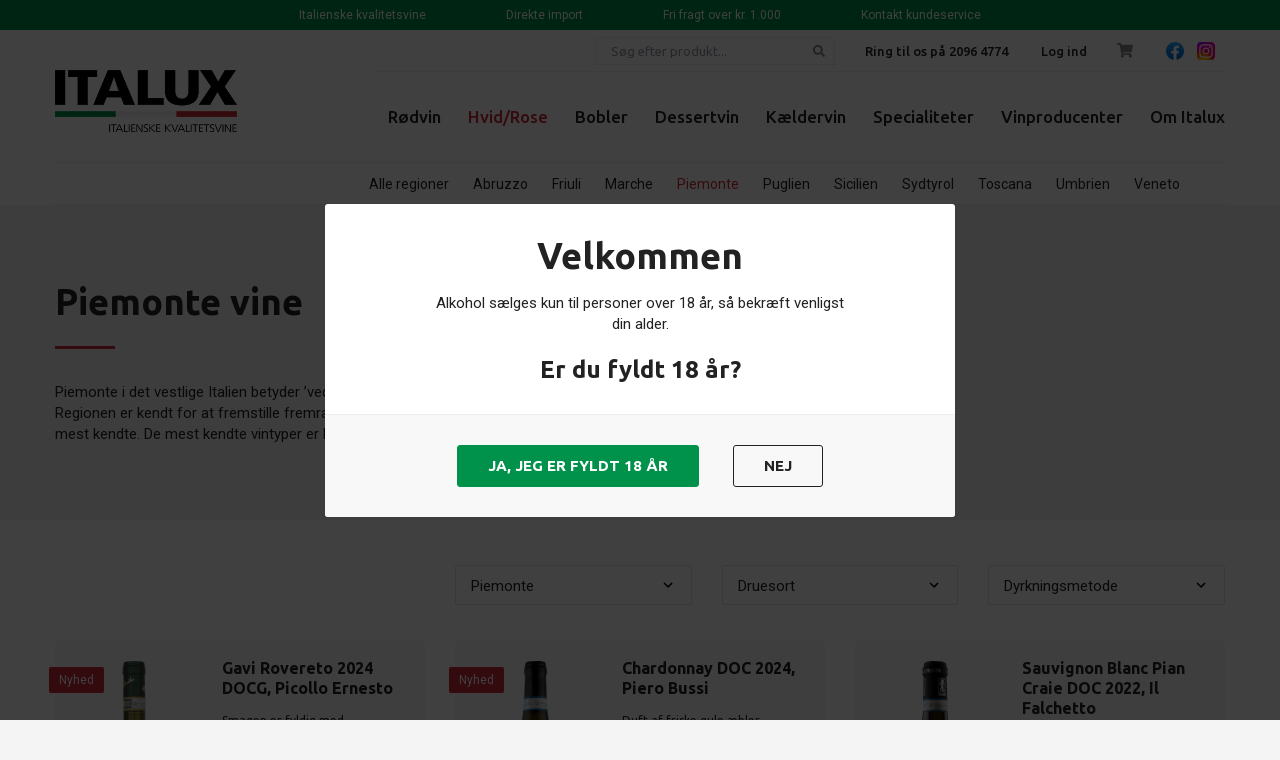

--- FILE ---
content_type: text/html; charset=utf-8
request_url: https://italux.dk/hvidvin/piemonte/
body_size: 16647
content:
<!DOCTYPE html>
<html lang="da">
	<head>
		<title>Piemonte vine | Se udvalget og køb rødvin fra Piemonte</title>
		<meta charset="UTF-8" />
		<meta name="Description" content="Piemonte i det vestlige Italien betyder ’ved foden af bjergene’, hvilket skyldes at regionen grænser op til Alperne. Regionen er kendt for at fremstille fremragende vine lavet på en række druesorter, hvoraf Nebbiolo og Barbera er de mest kendte.">
		<meta name="viewport" content="width=device-width, initial-scale=1, maximum-scale=1">
<script async id="CookieConsent" src="https://policy.app.cookieinformation.com/uc.js" data-culture="da" type="text/javascript"></script><script>
window.addEventListener('CookieInformationConsentGiven', function(event) {
if (CookieInformation.getConsentGivenFor('cookie_cat_statistic')) {
(function(w,d,s,l,i){w[l]=w[l]||[];w[l].push({'gtm.start':
new Date().getTime(),event:'gtm.js'});var f=d.getElementsByTagName(s)[0],
j=d.createElement(s),dl=l!='dataLayer'?'&l='+l:'';j.async=true;j.src=
'//www.googletagmanager.com/gtm.js?id='+i+dl;f.parentNode.insertBefore(j,f);
})(window,document,'script','dataLayer','GTM-NV6PB2Z');

}
}, false);
</script>

<script>
function ageVerificationConfirm(){

  Cookies.set('italux.ageconfirmation','verified',{path: '/', expires: 30});
  hoa_v1();
  
}

function ageVerificationFailed() {
  window.history.back();

  if (window.parent != null) {
    setTimeout(window.close, 150);
  }
}
</script>
<style type="text/css">
div#ageconfirmation{ display: none; }
div.custom-overlay div.footer a + a{ margin-left: 30px; }

div.custom-overlay div.footer a.button{ line-height: 40px; padding: 0 30px; font-size: 15px; }
div.custom-overlay div.footer a.button.submit{ background-color: #00914b; border-color: #00914b; color: #fff; }

@media (max-width: 575px){
  div.custom-overlay div.footer a.button { padding: 0 15px; line-height: 34px; font-size: 13px; }
  div.custom-overlay div.footer a + a { margin-left: 15px; }
}
</style>

<script>
var async = async || [];
(function () {
  var done = false;
  var script = document.createElement("script"),
      head = document.getElementsByTagName("head")[0] || document.documentElement;
  script.src = '/files/layout/jquery/jquery-3.4.1.min.js';
  script.type = 'text/javascript'; 
  script.async = true;
  script.onload = script.onreadystatechange = function() {
    if (!done && (!this.readyState || this.readyState === "loaded" || this.readyState === "complete")) {
      done = true;
      while(async.length) {
        var obj = async.shift();
        if (obj[0] =="ready") {
          $(obj[1]);
        }else if (obj[0] =="load"){
          $(window).load(obj[1]);
        }
      }
      async = {
        push: function(param){
          if (param[0] =="ready") {
            $(param[1]);
          }else if (param[0] =="load"){
            $(window).load(param[1]);
          }
        }
      };

      script.onload = script.onreadystatechange = null;
      if (head && script.parentNode) {
        head.removeChild(script);
      }
    }
  };
  head.insertBefore(script, head.firstChild);
})();

async.push(["ready",function (){

  $('#subscribe').load('/async.asp?method=SubscribeForm&type=3');

  $.getScript('/files/layout/jquery/intersectionObserver.js');

  $.getScript('/files/layout/jquery/js.cookie.js', function( data, textStatus, jqxhr ) {
    $.getScript('/files/layout/jquery/tools.js', function( data, textStatus, jqxhr ) {

      if( document.forms['customerform'] ){

        initformcookie( document.forms['customerform'] );

        if( $('#usealtdelivery').is(':checked') ){
          showdeliveryaddress();
        }	        

        if( $('#shippings').length > 0 ){
          changeshipping($('select[name=fmVat]').val());
        }

      }

      if( $('#fullbasket').length > 0 ){
        showFullBasket(Cookies.get('italux.voucher'));
      }

      if( $('#receipt').length > 0 ){
        Cookies.remove('italux.voucher');
        deleteFormCookie('customerform');
      }     

      if( $('#ageconfirmation').length > 0 && !Cookies.get('italux.ageconfirmation') ){
        
        dialog_v1( $('#ageconfirmation').html() );
        
      }  
      
    });    

  });

  $.getScript('/files/layout/jquery/scripts.js');

}]);

function addBasket(form){

  var allowaddtobasket = true;


  if( parseInt(form.find('input[name=ajrcomq]').val()) > parseInt(form.find('input[name=ajrcomq]').data('stock')) ){

    soa_v1('<h3>Info</h3>Antallet er reduceret til '+form.find('input[name=ajrcomq]').data('stock')+', som vi har på lageret');

    form.find('input[name=ajrcomq]').val( form.find('input[name=ajrcomq]').data('stock') );


  };

  if(allowaddtobasket){

    $.ajax({
      type: form.attr('method'),
      url: '/async.asp?method=AddToBasket&type=3',
      data: form.serialize()
    }).done(function(response) {

      gtmAddBasket(form);

      if(form.attr('action')){
        document.location=form.attr('action')
      } else {

        initSmallBasket( false );

        $('#addedtobasket').remove();

        $('body').append(response);

        //        if( $('.overlay').length == 2){
        //          $('.overlay').eq(0).hide();
        //        };


        setTimeout(function() { 
          $('#addedtobasket').remove();
        }, 3500);



      }

    });

  }  

}

function gtmAddBasket(form){

  window.dataLayer = window.dataLayer || [];

  dataLayer.push({ ecommerce: null });  // Clear the previous ecommerce object.
  dataLayer.push({
    event: "add_to_cart",
    currency: "DKK",
    ecommerce: {
      items: [{
        item_name: form.find('input[name=name').val(), // Name or ID is required.
        item_id: form.find('input[name=ajrcompcod').val(),
        price: form.find('input[name=price').data('price'),
        item_brand: "Italux",
        item_category: "",
        item_category2: "",
        item_category3: "",
        item_category4: "",
        item_variant: "",
        item_list_name: "",
        item_list_id: "",
        index: 1,
        quantity: form.find('input[name=ajrcomq').val()
      }]
    }
  });  

}

function setshopmoreurl(me){

  $.get('/async.asp?method=setshopmoreurl&type=3&returnurl='+document.location, function(){
    document.location = $(me).attr('url');
  });

}

function requestAuthenticate(form){

  form.find('.disabled').removeClass('disabled');

  $.ajax({
    type: "POST",
    url: '/async.asp?method=RequestAuthenticate&type=3',
    data: form.serialize(),
    success: function(response)
    {
      //soa_v1(response);

      hoa_v1();

      dialog_v1(response);

    },error: function (error) {
      soa_v1('<h3>Error</h3>' + error.responseText );
    }
  });

}


function becomeMemberOverlay(){

  hoa_v1();

  $.get('/async.asp?method=SubscribeOverlay&type=3',function(response){
    dialog_v1(response);
  });   

}
</script>
<style type="text/css">
/*
font-family: 'Ubuntu', sans-serif;
font-family: 'Roboto', sans-serif;
*/

html body { font-size: 15px; line-height: 1.4; font-family: 'Roboto', sans-serif; font-weight: 400; color: #222; background-color: #f4f4f4; }
*, *:before, *:after { -webkit-box-sizing: border-box; -moz-box-sizing: border-box; box-sizing: border-box; }
*{ margin: 0; outline: none; -webkit-text-size-adjust: none; }

p:empty{ min-height: 1.4em; }

ul{ list-style-type: none; margin: 0; padding: 0; }
ul li{ background: none; padding: 0; position: relative; }

.vh100 { height: 100vh; height: calc(var(--vh, 1vh) * 100); }

a{ color: inherit; text-decoration: none; cursor: pointer; display: inline-block; position: relative; z-index: 1; }
a:hover,a:focus{ color: #cc2837; text-decoration: none; }

h1,h2,h3,.h1,.h2{ font-family: 'Ubuntu', sans-serif; margin: 0; font-weight: 500; line-height: 1.2; font-weight: 700; }
h1,.h1 { font-size: 36px; margin-bottom: .9em; }
h2,.h2 { font-size: 24px; margin-bottom: .9em;  }
h3 { font-size: 20px; line-height: 1.277777777777778; margin-bottom: 1em; }

h4 { font-family: 'Roboto', sans-serif; font-weight: 400; font-size: 15px; text-transform: uppercase; margin: 0; }

h1 > small,
h2 > small{ display: block; color: #aaa; font-size: 24px; margin-top: 10px; }

.custom-overlay h3{ font-size: 26px; margin-bottom: .5em; color: #666; font-weight: 500; }

article .text h1::after,
article .text h2::after{ content: "";  display: block; width: 60px; height: 3px; background: #cc2837; margin-top: .65em; }
article .text h3{ font-size: 20px; }

div.header{ margin-bottom: 3em; }

*.line::after{ content: ""; display: block; width: 60px; height: 3px; background: #cc2837; margin-top: .5em; }
.center *.line::after{ margin: .75em auto 1.3em auto; }

article h4{ margin-bottom: 1em; }

article .text.center h1::after,
article .text.center h2::after{ margin: 0 auto; margin-top: .5em; }

img{ min-width: 1px; min-height: 1px; display: inline-block; max-width: 100%; height: auto; }
section, article, footer{ padding: 75px 0; }

a.underline{ display: inline-block; border-bottom: 1px solid #000; line-height: 1.2; }

a.button{ font-family: 'Ubuntu', sans-serif; display: inline-block; border: 1px solid #222; color: #222; border-radius: 3px; padding: 0 15px; line-height: 30px; font-size: 13px; font-weight: 700; position: relative; z-index: 1; }

a.button.add:hover {
  border: 1px solid #00914b;
  background-color: #00914b!important;
  color: #fff;
}

article .text a.button:hover::after{  }
article .text a.button:hover{ border: 1px solid #222; }

article a:not(.button){ color: #cc2837; }
footer a:not(.button){ color: #222; }
footer a:hover:not(.button){ color: #cc2837; }


article a:not(.button):hover,
footer a:not(.button):hover{ text-decoration: underline; }

a.chevron::after{ content: ">"; display: inline-block; color: #0f5b5c; font-weight: 700; margin-left: 5px; }

a.button {
  display: inline-block;
  vertical-align: middle;
  -webkit-transform: perspective(1px) translateZ(0);
  transform: perspective(1px) translateZ(0);
  box-shadow: 0 0 1px rgba(0, 0, 0, 0);
  position: relative; z-index: 1;
  -webkit-transition-property: color;
  transition-property: color;
  -webkit-transition-duration: 0.2s;
  transition-duration: 0.2s;
}

.white{ background-color: #fff; }
.off-white{ background-color: #f4f4f4; }
.gold{ background-color: #343434; color: #fff; }

article.gold a:not(.button){ color: #fff; border-bottom: 1px solid #fff; text-decoration: none; }
article.gold .text a.button{ border: 1px solid #fff; color: #fff; transition: all .2s ease; }
article.gold .text a.button:hover{ }
article.gold .text h1::after,
article.gold .text h2::after{ background: #fff; }
article.gold .text small{ color: #fff; opacity: 0.5; }

.gray{ background-color: #ededed; }
.green{ background-color: #00914b; color: #fff; }
.red{ background-color: #cc2837; color: #fff; }

.red h2.line::after{ background-color: #00914b; }

#subscribe form{ position: relative; max-width: 300px; }
#subscribe form input{ height: 38px; background: none; border: 1px solid #a28d71; display: inline-block; width: 225px; }
#subscribe form a{ display: inline-block; border: 1px solid #a28d71; height: 38px; padding-top: 4px; vertical-align: top; margin-left: 5px;} 

.off-white + .off-white,
.white + .white,
.gold + .gold,
.teasers + .teasers{ padding-top: 0; }

section.banner h1,
section.banner h2{ line-height: 1.1; font-size: 36px; font-weight: 700;  }

section.banner.top{ height: 370px; padding: 0; overflow: hidden; }

section.products .product .image img + img{ opacity: 0; position: absolute; top: 50%; left: 50%; transform: translate(-50%,-50%); z-index: 1; }

section.wine-producers .teaser{ margin-bottom: 30px; }
section.wine-producers .teaser .image{ margin-bottom: 1em; }
section.wine-producers .teaser .image > a{ display: block; }
section.wine-producers .teaser .image img{ width: 100%; max-width: none; }
section.wine-producers .teaser h3{ margin: 0; font-size: 24px; }
section.wine-producers .teaser h3 + label{ color: #cc2837; font-weight: 600; font-size: 18px; }
section.wine-producers .teaser .text{ margin-top: 0.75em; }

nav.min-side{ text-align: right; padding-right: 60px;}
nav.min-side li{ display: inline-block; padding: 10px 0; margin-left: 30px; }
nav.min-side li a{ font-size: 13px; font-family: 'Ubuntu', sans-serif; }
nav.min-side li a.True{ color: #cc2837; }

section.news{ padding: 30px 0; }
section.news div.item{ position: relative; z-index: 1; font-family: 'Ubuntu', sans-serif; margin: 15px 0; }
section.news div.item h2{ font-size: 16px!important; margin-bottom: 0; font-weight: 500; white-space: pre-line; }
section.news div.item div.image{ margin-bottom: 1rem; position: relative; }
section.news div.item div.image > a{ display: block; }
section.news div.item div.image img{ width: 100%; max-width: unset!important; }
section.news div.item div.image label{ display: block; position: absolute; background: rgba(0,0,0,0.5); color: #fff; font-size: 12px; padding: 5px 10px; font-weight: 700; top: 0; right: 0; }

section.news div.item > a{ display: block; position: absolute; width: 100%; height: 100%; opacity: 0; z-index: 1; }

section.news div.item div.text{ min-height: 80px; vertical-align: bottom; position: absolute; bottom: 0; width: 100%; background: rgba(0,0,0,.6); padding: 10px 15px; color: #fff; margin: 0!important; z-index: 1; }
section.news div.item div.text div.date{ font-size: 12px; margin-bottom: 0.25em;  }
section.news div.item div.text > div{ padding: 0; }


section.products{ padding: 45px 0; }
section.products div.item{ background-color: #f7f7f7; margin: 15px 0!important; position: relative;  }

section.products div.item > div{ padding-left: 7px; padding-right: 7px; height: 100%; }
section.products div.item .image{ text-align: center; width: 160px; padding-top: 20px; padding-bottom: 20px; }
section.products div.item .image > a{ display: block; }
section.products div.item .image > label {
  display: block;
  z-index: 2;
  position: absolute; top: 26px; left: -6px;
  white-space: nowrap;
  padding: 0 10px;
  background-color: #cc2837;
  border-radius: 2px;
  z-index: 2;
  font-size: 12px;
  line-height: 26px;
  color: #fff;
}

section.products div.item .image > a{ display: block; overflow: hidden; }

section.products div.item .image > a:hover > img{ opacity: 0; transition: all .2s ease; }
section.products div.item .image > a:hover > div.hover{ opacity: 1; }

section.products div.item div.hover{ position: absolute; top: 0;  width: 100%; height: 100%; text-align: center; z-index: 2; opacity: 0; transition: all .2s ease;  }

section.products div.item div.hover img{
  width: 170%;
  max-width: unset;
  position: absolute;
  left: 50%;
  transform: translate(-50%,-50%);
  top: 50%;
}

section.products div.item.show{ z-index: 3; }
section.products div.item.show div.hover{ display: block; }

section.products div.item .text{ padding-top: 17px; padding-bottom: 17px; padding-right: 15px; }

section.products div.item a.pname{ font-family: 'Ubuntu', sans-serif; font-weight: 700; font-size: 16px; line-height: 1.25; margin-bottom: 15px; }

section.products a.button{ border: 1px solid #00914b; background-color: #00914b; color: #fff; }
section.products a.button + a.button{ margin-left: 15px; }

section.products div.item .text p,
section.products div.rating{ font-family: 'Ubuntu', sans-serif; font-size: 11px; line-height: 1.25; }

section.products div.item .text p{ font-size: 12px; margin-bottom: 1.5em; }

/*
section.products div.rating b{ display: block; color: #00914b; font-weight: 700; font-size: 14px; }
section.products div.rating + div.rating{ margin-top: .75rem; }
section.products div.rating > label{ opacity: .6; font-size: 12px; display: block; }
*/

section.products div.rating{ background-color: #fff; border-radius: 3px; overflow: hidden; }
section.products div.rating b{ display: inline-block; width: 30px; text-align: center; background-color: #00914b; color: #fff; font-weight: 400; line-height: 18px; margin-right: 10px;}
section.products div.rating + div.rating{ margin-top: 5px; }

section.products div.item + form div.price{ font-family: 'Ubuntu', sans-serif; font-weight: 700; font-size: 14px; padding: 0; min-width: 150px; }
section.products div.item + form div.price + div.col-auto{ padding-left: 0; }
section.products div.item + form div.price span{ font-size: 12px; display: block; text-decoration: line-through; opacity: 0.6; }
section.products div.item + form{ position: absolute; bottom: 37px; width: calc(100% - 197px); right: 15px; margin: 0; }

section.products div.item + form input{
  width: 40px;
  background-color: #fff;
  height: 32px;
  vertical-align: middle;
  border: 1px solid #222;
  margin-right: 5px;
  text-align: center;
  padding: 0 5px;
}

#addedtobasket{
  position: fixed;
  top: 10px;
  left: calc(50% + 405px);
  z-index: 10;
  text-align: center;
  background: #ededed;
  border-radius: 5px;
  padding: 20px;
  white-space: nowrap;  
}

#addedtobasket h3{ margin: 1rem 0 0 0; }

@media (max-width: 1199px){
  #addedtobasket{ left: auto; right: 15px; }
}

@media (max-width: 767px){
  section.products .center *.line::after { margin: .75em auto 0 auto!important; }
}


@media (max-width: 767px){
  section.news div.item div.text{ min-height: unset; }

}


@media (max-width: 767px) {
  section, article, footer{ padding: 50px 0; }
}

@media (max-width: 575px) {
  section, article, footer { padding: 25px 0; }
  footer div.logo img{ height: 40px; width: auto; }
  section.banner.top h1,
  section.banner.top h2{ font-size: 30px!important; }
  h1,h2 { font-size: 26px!important; }
  h2.line { font-size: 20px!important; }

  section.reviews div.item .image,
  section.reviews div.item div.text{
    -ms-flex: 0 0 100%;
    flex: 0 0 100%;
    max-width: 100%;
  }

  section.reviews div.item div.rating{ display: inline-block; margin-left: 30px; }

  section.reviews div.item .image{ padding-bottom: 0!important; }
  section.reviews div.item div.image img{ margin-bottom: 0!important; }
  
  nav.min-side li{ margin-left: 20px; }

}
</style>
<meta name="facebook-domain-verification" content="f3ly06o6ggatmn423qjdrsw6wlqzat">
<link href="https://fonts.googleapis.com/css?family=Ubuntu:400,500,700|Roboto:400,700&display=swap" rel="stylesheet">
<link href="/files/layout/css/bootstrap-grid.min.css" rel="stylesheet">

<style type="text/css">
section.announcement{ padding: 0; }
section.announcement .container{ font-size: 12px; line-height: 30px; text-align: left; }
section.announcement .container div.col-auto{ padding: 0 40px; }

section.announcement a:hover{ color: #fff; text-decoration: underline; }

@media (max-width: 991px){
  section.announcement .container div.col-auto{ text-align: center; padding: 0 30px; }
}

@media (max-width: 767px){
  section.announcement .container div.col-auto{ padding: 0 13px; }
}

@media (max-width: 575px){
  section.announcement .container div.col-auto{ font-size: 10px; padding: 0 15px; }
}

@media (max-width: 500px){
  section.announcement .container div.col-auto:last-child{ display: none; }
}
</style>

<script>
async.push(["ready",function (){

  initSmallBasket();

  var closeBasket;

  $('#basket').mouseenter(function() {
    $('#basket .quickbasket').slideDown();
    clearTimeout(closeBasket);
  });

  $('section,article,footer,nav').mouseenter(function() {
    closeBasket = setTimeout(function(){ $('#basket .quickbasket').hide(); }, 500);
  });

}]);

function toggleSearch(){

  $('body').toggleClass('fixed');
  $('header .search').toggleClass('open');

}

function initSmallBasket( userCallback ){

  $('#basket > small').load('/async.asp?method=SmallBasket&type=3', function(){

    if( userCallback ){

      $('#basket .quickbasket').slideDown();

      var closeBasket = setTimeout(function(){ $('#basket .quickbasket').hide(); }, 3000);

      $('#basket').mouseenter(function() {
        $('#basket .quickbasket').slideDown();
        clearTimeout(closeBasket);
      });      
    }

  });

}


function deleteBasketLineFromQuickBasket(me){

  var basketline = $(me).closest('div.row');

  $.get('/async.asp?method=DeleteBasketLine&type=3&basketlineid='+basketline.attr('data-lineid'), function(){
    basketline.remove();
  });

}

function search(me){

  $(me).keypress(function(event){
    if(event.keyCode == 13) {
      event.preventDefault();
      return false;
    }   

  });  

  if($(me).val().length >= 2){

    delay(function(){
      results(me)
    }, 200 );      

  }

}

function results(me){

  var html = '';
  var productUrl;
  var imageTag;

  $.getJSON('/async.asp?guid=90e48bbd-0971-48fc-937a-4aed0116f000&type=2&method=Search&q='+$(me).val(),function(json){

    $(json).each(function(i,product){

      if(product.Url==''){
        productUrl = "javascript:alert('Udgiv venligst dokumentet')";
      } else {
        productUrl = product.Url;
      }

      if(product.ImageUrl==''){
        imageTag = '<svg height="50"></svg>';
      } else {
        imageTag = '<img src="'+product.ImageUrl+'" height="50" alt=""></div>';
      }

      html += '<a class="row align-items-center" href="'+productUrl+'"><div class="col-3 center">'+imageTag+'</div><div class="col-9">'+product.Name+'<b class="price">DKK '+product.GrossListPrice+'</b></div></a>';

    });

    $('.search-results').html(html);

  });

}

var delay = (function(){
  var timer = 0;
  return function(callback, ms){
    clearTimeout (timer);
    timer = setTimeout(callback, ms);
  };
})();
</script>
<style type="text/css">
header div.panel{ position: absolute; z-index: 2; height: 42px; top: 0; right: 15px; font-size: 13px; border-bottom: 1px solid #eee; width: calc(100% - 350px); text-align: right; font-family: 'Ubuntu', sans-serif; padding-right: 10px; font-weight: 500; }
header div.panel > span{ display: inline-block; margin-right: 30px; padding-top: 12px; }

header div.panel > span > a > em{ font-style: normal; }

#basket > small > em{ width: 6px; height: 6px; border-radius: 50%; background: #cc2837; position: absolute; top: 12px; right: -3px; }

/*
header #basket{ position: absolute; top: calc(50% - 10px); right: 15px; }
*/

header #basket{ position: relative; top: -2px; display: inline-block; cursor: pointer; }

header #basket .quickbasket{ width: 320px; position: absolute; top: calc(100% + 23px); right: -40px; background-color: #fff; border: 1px solid #ddd; padding: 15px; text-align: left; display: none; }

header #basket .quickbasket h3{ margin-bottom: 15px; }
header #basket .quickbasket h5{ font-size: 14px; line-height: 1.2; }
header #basket .quickbasket .row{ margin: 0; border-top: 1px solid #f6f6f6; }
header #basket .quickbasket .row > div{ padding: 15px 0; }
header #basket .quickbasket a.button{ width: 100%; text-align: center; background-color: #cc2837; color: #fff; border: 1px solid #cc2837; }
header #basket .quickbasket img{ max-height: 90px; width: auto; }

header div.panel div.search{ display: inline-block; width: 240px; position: relative; margin-right: 30px; }
header div.panel div.search input{ border: 1px solid #eee; background: none; height: 28px; line-height: 26px; padding: 0 15px; padding-right: 40px; }
header div.panel div.search::after{ content: ""; display: block; width: 12px; height: 12px; background: url('/files/layout/css/svg/search.svg') no-repeat; background-size: 12px 12px; position: absolute; top: calc(50% - 6px); right: 10px; }

header div.panel div.search .search-results{ position: absolute; top: calc(100% - 1px); right: 0; background: #fff; border: 1px solid #eee; max-height: 70vh; overflow-y: scroll; -webkit-overflow-scrolling: touch; }

header div.panel div.search .search-results a{ margin: 0; padding: 10px 0; text-align: left; font-size: 12px; line-height: 1.2; color: #686868; font-family: 'Roboto', sans-serif; min-width: 320px; }

header div.panel div.search .search-results a > div{ padding: 0; }

header div.panel div.search .search-results a + a{ border-top: 1px solid #eee; }
header div.panel div.search .search-results a:hover{ background: #f6f6f6; }

header div.panel div.search .search-results a svg,
header div.panel div.search .search-results a img{ width: auto; max-height: 70px; }
header div.panel div.search .search-results a .price { display: block; font-weight: 500; font-family: 'Ubuntu', sans-serif; font-size: 12px; color: #222; margin-top: 5px; }

header div.panel .search-icon{ display: none; }

header div.panel span.some{ margin-right: 0;  }
header div.panel span.some a{ position: relative; top: -2px; }
header div.panel span.some + span.some{ margin-left: 10px; }

@media (min-width: 992px){
  body header div.panel .search { display: inline-block!important; }

}

@media (max-width: 1199px){
  header div.panel { top: 13px; right: 15px; border: none; width: calc(100% - 200px); }
}

@media (max-width: 1023px){
  
  header div.panel { right: 60px; }
  
  body header div.panel .search { display: none; }
  

  body header div.panel .search.open{
    display: block;
    position: fixed;
    width: 100%;
    z-index: 20;
    top: 70px;
    background: rgba(0,0,0,0.5);
    padding: 15px;
    left: 0;
  }

  body header div.panel .search.open input[type=text]{ height: 40px; font-size: 16px; background-color: #fff; }
  body header div.panel .search.open::after { right: 45px; }

  header div.panel .search-icon{ display: inline-block; position: relative; top: -3px; }

  header div.panel > span > a > em{ display: none; }
  header div.panel > span#user > a::before{ content: ""; display: inline-block; width: 16px; height: 16px; background: url(/files/layout/css/svg/user.svg); background-size: cover; position: relative; top: 2px; }
}

@media (max-width: 575px){

}
</style>

<script>
async.push(["ready",function (){

 

}]);

function showLoginOverlay(){

  $.get('/async.asp?guid=67d789ef-274b-43d6-a2fb-34faea963702&type=2&method=ShowLoginOverlay',function(response){
    hoa_v1();
    dialog_v1(response);
  });  

}

function submitLogin(form){

  form.find('.disabled').removeClass('disabled');

  $.ajax({
    type: "POST",
    url: '/async.asp?guid=67d789ef-274b-43d6-a2fb-34faea963702&type=2&method=SubmitLogin',
    data: form.serialize(),
    success: function(response)
    {
      if(response==''){

        if( form.attr('action') && form.attr('action') != '' ){
          form.submit();
        } else {
          document.location.reload(true);
        }
        
        deleteFormCookie( document.forms['customerform'] );

      } else {
        
        $('.overlay .overlay-box').html(response);
        
      }
    }, error: function(error)
    {
      hoa_v1();
      soa_v1(error.responseText);
    }
  });   

}

function showForgotPasswordForm(me){

  $.ajax({
    type: "POST",
    url: '/async.asp?guid=67d789ef-274b-43d6-a2fb-34faea963702&type=2&method=ShowForgotPasswordForm',
    data: $(me).closest('form').serialize(),
    success: function(response)
    {
      $('.overlay .overlay-box').html(response);
    }, error: function(error)
    {
      hoa_v1();
      soa_v1(error.responseText);
    }
  });    

}

function resetPassword(form){

  form.find('.disabled').removeClass('disabled');

  $.ajax({
    type: "POST",
    url: '/async.asp?guid=67d789ef-274b-43d6-a2fb-34faea963702&type=2&method=ResetPassword',
    data: form.serialize(),
    success: function(response)
    {
      $('.overlay .overlay-box').html(response);
    }, error: function(error)
    {
      hoa_v1();
      soa_v1(error.responseText);
    }
  });    

}

function logoff(){

  $.ajax({
    type: "POST",
    url: '/async.asp?guid=67d789ef-274b-43d6-a2fb-34faea963702&type=2&method=LogOff',
    success: function(url)
    {
      document.location = url;
    }, error: function(error)
    {
      soa_v1(error.responseText);
    }
  });   

}
</script>
<style type="text/css">
header{ position: relative; z-index: 3;	background-color: #fff; }
header a.logo{ display: inline-block; padding: 40px 0 30px 0; }
header nav { position: absolute; top: 77px; /*right: 100px; */ right: 15px;  }
header ul.menu{ display: block; }
header ul.menu li{ float: left; margin: 0 27px 0 0; }
header ul.menu li:last-child{ margin-right: 0; }
header ul.menu > li > a{ display: block; font-family: 'Ubuntu', sans-serif; font-size: 17px; line-height: 1.2; text-decoration: none; transition: all .2s ease; font-weight: 500; }

header ul.menu a.True,
header ul.menu a:hover{ color: #cc2837; }

/*
header ul.menu a.True::after{ content: ""; display: inline-block; width: 30px; height: 2px; background-color: #cc2837; position: absolute; top: calc(100% + 6px); left: 0; }
*/



section.sticker{ padding: 18px 0; }
section.sticker .container{ font-family: 'Ubuntu', sans-serif; font-size: 14px; font-weight: 500; }

section.sticker .container h2.line{ margin-bottom: .5em; }
section.sticker .container h2.line::after{ margin: .5em auto 0 auto; }

section.sticker.top .container{ font-size: 11px; line-height: 24px; text-align: left; }

.custom-overlay .content .field{ position: relative; }
.custom-overlay .content .field a.submit{
  position: absolute;
  bottom: 2px;
  right: 2px;
  text-transform: uppercase;
  background-color: #00914b;
  color: #fff;
  line-height: 36px;
  padding: 0 15px;
  border-radius: 2px; }

@media (max-width: 1024px){
  header div.call-us{ right: 100px; border: none; padding-top: 26px; }
}

@media (max-width: 768px){
  body #page.shifted { margin-left: 100%!important; }
}

@media (max-width: 575px){
  nav div.panel a.logo img,
  footer div.logo img,
  header a.logo img { }
  header div.call-us{ max-width: calc(100% - 130px); right: 100px; }
  header div.call-us span em{ display: none; }
  header div.call-us span a{ font-size: 14px; display: block; }
  header div.call-us span{ font-size: 8px; line-height: 1; }
  header div.call-us { padding-top: 14px; } 
}
</style>

<style type="text/css">
nav.submenu{ display: none; }

@media (min-width: 1025px){
  nav.submenu{ background-color: #fff; display: block; }
  nav.submenu ul{ display: block; text-align: right; border-top: 1px solid #eee; border-bottom: 1px solid #eee; padding: 11px 45px 9px 0; }
  nav.submenu ul li{ display: inline-block; margin: 0 0 0 20px; }
  nav.submenu ul li a { font-size: 14px; }
  nav.submenu ul li a.True,
  nav.submenu ul li a:hover{ color: #cc2837; }
}
</style>

<style type="text/css">
footer{ font-size: 13px; padding: 50px 0; }
footer{ padding-bottom: 20px; }
footer *{ font-size: 13px; }
footer div.logo{ margin-bottom: 20px; }
footer p{ margin-bottom: 0px; }
footer p.preline{ white-space: pre-line; }
footer .icon{ position: relative; padding-left: 30px; margin: 0 0 10px 0; }
footer .icon svg{ position: absolute; left: 0; }
footer a:hover{  text-decoration: underline; }
footer h4{ font-family: 'Ubuntu', sans-serif; font-size: 14px; margin: 31px 0 10px 0; font-weight: 600; }
footer nav a{ display: inline-block; margin-bottom: .3em; }
footer .credits{ font-size: 12px; border-top: 1px solid #e5e5e5; text-align: center; padding-top: 20px; margin-top: 50px; }
footer .credits a{ font-size: 12px; color: #333; }
footer div.smiley{ margin-top: 20px; }
footer div.smiley img{ height: 20px; width: auto; margin-right: 7px; position: relative; top: -1px; }

footer div.cardlogos {
  display: block;
  margin-right: 30px;
  margin-top: 20px;
}

footer div.cardlogos > label{ display: block; margin-bottom: 10px; }

footer div.cardlogos img { height: 28px; width: auto; }
footer div.cardlogos img + img{ margin-left: 7px; }

/*

footer div.cardlogos img {
  position: relative; top: -3px;
  height: 20px;
  width: auto;
  filter: url("data:image/svg+xml;utf8,<svg xmlns=\'http://www.w3.org/2000/svg\'><filter id=\'grayscale\'><feColorMatrix type=\'matrix\' values=\'0.3333 0.3333 0.3333 0 0 0.3333 0.3333 0.3333 0 0 0.3333 0.3333 0.3333 0 0 0 0 0 1 0\'/></filter></svg>#grayscale");
  filter: gray;
  -webkit-filter: grayscale(100%)
}

footer div.cardlogos img:hover {
  filter: url("data:image/svg+xml;utf8,<svg xmlns=\'http://www.w3.org/2000/svg\'><filter id=\'grayscale\'><feColorMatrix type=\'matrix\' values=\'1 0 0 0 0, 0 1 0 0 0, 0 0 1 0 0, 0 0 0 1 0\'/></filter></svg>#grayscale");
  -webkit-filter: grayscale(0%)
}

*/

footer .credits span{ display: block; }

/*
footer nav ul {
    display: -ms-flexbox;
    display: flex;
    -ms-flex-wrap: wrap;
    flex-wrap: wrap;
    margin-right: -15px;
    margin-left: -15px
}
footer nav ul li{
    -ms-flex: 0 0 50%;
    flex: 0 0 50%;
    max-width: 50%;
    position: relative;
    width: 100%;
    min-height: 1px;
    padding-right: 15px;
    padding-left: 15px;
}
*/
@media (max-width: 575px){
  footer .credits { margin-top: 0px; }
}
</style>

<script>
async.push(["ready",function (){

  $('#sticky_menu_wrapper .panel .container').prepend( $('header a.logo').clone() );
  
  if($(window).width() < 1200){
    $('#sticky_menu_wrapper').width( $(window).width() );
  }  

  $(window).on("resize scroll",function(e){

    if($(window).width() < 1200){
      $('#sticky_menu_wrapper').width( $(window).width() );
    }

  })

}]);
</script>
<style type="text/css">
#page{ background-color: #f4f4f4; transition: all .3s ease 0s; width: 100%; position: relative; z-index: 10; min-height: 100vh; overflow-x: hidden; min-width: 300px; }

nav#sticky_menu_wrapper{
  position: fixed;
  top: 0;
  left: 0;
  z-index: 1;
  height: 100%;
  background-color: inherit;
}
</style>

<script>
async.push(["ready",function (){
  
  var form = $('form[name=filters]');
  
  $('select[name=grape]').change(function(){
    showProducts();
  }); 
  
  $('select[name=farming]').change(function(){
    showProducts();
  });  
  
}]);

function showProducts(){

  var form = $('form[name=filters]');
  
  $.ajax({
    type: "POST",
    url: '/async.asp?guid=dda5add6-335e-4599-bb90-d775e4b90944&type=1&method=Products',
    data: form.serialize(),
    success: function(response)
    {

      $('#products').html(response);

    }, error: function(error)
    {
      soa_v1(error.responseText);
    }
  });      

}
</script>



	</head>
	<body>
<div id="ageconfirmation"><div class="custom-overlay center">	<div class="content"><div class="h1" style="margin-bottom: 1rem">Velkommen</div><p>Alkohol sælges kun til personer over 18 år, så bekræft venligst din alder.</p><br><div class="h2" style="margin: 0">Er du fyldt 18 år?</div>	</div>	<div class="footer">		<a class="button submit" onclick="ageVerificationConfirm()">JA, JEG ER FYLDT 18 ÅR</a>		<a class="button" onclick="ageVerificationFailed()">NEJ</a>	</div></div></div>
<noscript id="deferred-styles">
<link href="/files/layout/css/main.css" rel="stylesheet">
<link href="/files/layout/shop/shop.css" rel="stylesheet">
</noscript>
<script>
      var loadDeferredStyles = function() {
        var addStylesNode = document.getElementById("deferred-styles");
        var replacement = document.createElement("div");
        replacement.innerHTML = addStylesNode.textContent;
        document.body.appendChild(replacement);
        addStylesNode.parentElement.removeChild(addStylesNode);
      };
var raf = window.requestAnimationFrame || window.mozRequestAnimationFrame ||
          window.webkitRequestAnimationFrame || window.msRequestAnimationFrame;
      if (raf) raf(function() { window.setTimeout(loadDeferredStyles, 0); });
      else window.addEventListener('load', loadDeferredStyles);
</script>


<div id="page">


<section class="green announcement">
	<div class="container">		<div class="row justify-content-center"><div class="col-auto">Italienske kvalitetsvine</div><div class="col-auto">Direkte import</div><div class="col-auto">Fri fragt over kr. 1.000</div><div class="col-auto"><a href="/om-italux/kontakt/">Kontakt kundeservice</a></div>		</div>
	</div>
</section>


<header>
	<div class="container">

		<div class="panel">
<div class="search"><input onkeyup="search(this)" autocomplete="off" type="text" name="q" placeholder="Søg efter produkt..."><div class="search-results"></div></div><span class="phone"><a href="tel:20964774">Ring til os på 2096 4774</a></span>
<span class="search-icon"><a onclick="toggleSearch()"><img src="/files/layout/css/svg/search.svg" width="16" height="16" alt=""></a></span>
<span id="user"><a onclick="showLoginOverlay()"><em>Log ind</em></a></span><span id="basket">
<small></small>
<img src="/files/layout/shop/cart.svg" width="16" height="16" alt="">
</span>
<span class="some"><a href="https://www.facebook.com/italux.dk" target="_blank" rel="noopener noreferrer nofollow"><img src="/files/layout/css/SoMe/facebook.svg" width="18" height="18" alt=""></a></span>
<span class="some"><a href="https://www.instagram.com/italuxvin/" target="_blank" rel="noopener noreferrer nofollow"><img src="/files/layout/css/SoMe/instagram.svg" width="18" height="18" alt=""></a></span>
		</div>


		<a class="logo" href="/" title="Gå til forside"><img src="/files/layout/css/logo.png"  width="182" height="62" alt="Italux logo"></a>
		<ul class="burger"><li></li><li></li><li></li></ul>
		<nav>
			<ul class="menu">
				<li><a class="False" href="/roedvin/">Rødvin</a></li>				<li><a class="True" href="/hvidvin/">Hvid/Rose</a></li>				<li><a class="False" href="/bobler/">Bobler</a></li>				<li><a class="False" href="/dessertvin/">Dessertvin</a></li>				<li><a class="False" href="/kaeldervin/">Kældervin</a></li>				<li><a class="False" href="/specialiteter/">Specialiteter</a></li>				<li><a class="False" href="/vinproducenter/">Vinproducenter</a></li>				<li><a class="False" href="/om-italux/">Om Italux</a></li>			</ul>
		</nav>


	</div>
</header>

<nav class="submenu">
	<div class="container">
		<ul>
				<li><a class="False" href="/hvidvin/">Alle regioner</a></li>				<li><a class="False" href="/hvidvin/abruzzo/">Abruzzo</a></li>				<li><a class="False" href="/hvidvin/friuli/">Friuli</a></li>				<li><a class="False" href="/hvidvin/marche/">Marche</a></li>				<li><a class="True" href="/hvidvin/piemonte/">Piemonte</a></li>				<li><a class="False" href="/hvidvin/puglien/">Puglien</a></li>				<li><a class="False" href="/hvidvin/sicilien/">Sicilien</a></li>				<li><a class="False" href="/hvidvin/sydtyrol/">Sydtyrol</a></li>				<li><a class="False" href="/hvidvin/toscana/">Toscana</a></li>				<li><a class="False" href="/hvidvin/umbrien/">Umbrien</a></li>				<li><a class="False" href="/hvidvin/veneto/1/">Veneto</a></li>		</ul>
	</div>
</nav>


<article class="">
	<div class="container">
		<div class="row">
			<div class="col-lg-8">
				<div class="text">
<h1>Piemonte vine</h1>
<p>Piemonte i det vestlige Italien betyder ’ved foden af bjergene’, hvilket skyldes at regionen grænser op til Alperne. Regionen er kendt for at fremstille fremragende vine lavet på en række druesorter, hvoraf Nebbiolo og Barbera er de mest kendte. De mest kendte vintyper er Barolo og Barbaresco, og de bedste producenter laver vine i verdensklasse.<br></p>
				</div>
			</div>
		</div>
	</div>	
</article>

<section class="products white">
	<div class="container">
		<div class="row align-items-end">
			<div class="col-lg-4">
			</div>
			<div class="col-lg-8">
				<form class="row justify-content-end" name="filters">
					<div class="col-sm-4">
						<div class="select">
							<select onchange="document.location=value">
<option value="/hvidvin/">Alle regioner</option><option value="/hvidvin/abruzzo/">Abruzzo</option><option value="/hvidvin/friuli/">Friuli</option><option value="/hvidvin/marche/">Marche</option><option selected="selected" value="/hvidvin/piemonte/">Piemonte</option><option value="/hvidvin/puglien/">Puglien</option><option value="/hvidvin/sicilien/">Sicilien</option><option value="/hvidvin/sydtyrol/">Sydtyrol</option><option value="/hvidvin/toscana/">Toscana</option><option value="/hvidvin/umbrien/">Umbrien</option><option value="/hvidvin/veneto/1/">Veneto</option>							</select>
						</div>
					</div>
					<div class="col-sm-4">
						<div class="select">
							<select name="grape">
<option value="">Druesort</option><option value="40">Chardonnay</option><option value="136">Cortese</option><option value="48">Sauvignon Blanc</option>							</select>
						</div>
					</div>
					<div class="col-sm-4">
						<div class="select">
							<select name="farming">
<option value="">Dyrkningsmetode</option><option value="110">Bæredygtig</option>							</select>
						</div>
					</div>
				</form>
			</div>
		</div><br>
		<div class="row" id="products">
			<div class="col-lg-6 col-xl-4">
				<div class="item row">
					<div class="col-auto image">
<a href="/hvidvin/piemonte/gavi-rovereto-2024-docg-picollo-ernesto/" title="Læs mere"><img data-src="/media/3128/7058_240.png" height="240" width="59" alt="Gavi Rovereto 2024 DOCG, Picollo Ernesto" border="0" /><div class="hover"><img src="/media/3128/7058_label.png" height="240" width="270" alt="Gavi Rovereto 2024 DOCG, Picollo Ernesto" border="0" /></div></a><label>Nyhed</label>					</div>
					<div class="col text">
<a href="/hvidvin/piemonte/gavi-rovereto-2024-docg-picollo-ernesto/" title="Læs mere" class="pname">Gavi Rovereto 2024 DOCG, Picollo Ernesto</a>
<p>Smagen er fyldig med aromatiske noter</p><div class="rating"><b>90</b>Houlberg</div>
<div class="rating"><b>4,5/7</b>Houlberg</div>
					</div>
				</div>
<form class="row align-items-center" autocomplete="off">	<input type="hidden" name="ajrcompcod" value="705824">
	<input type="hidden" name="name" value="Gavi Rovereto 2024 DOCG, Picollo Ernesto">
	<input type="hidden" name="price" value="85">
	   <div class="col price">kr. 85,00</div>
	<div class="col-auto"><input type="number" name="ajrcomq" value="1"><a class="button add" onclick="addBasket($(this).closest('form'))">Køb</a></div>
</form>			</div>
			<div class="col-lg-6 col-xl-4">
				<div class="item row">
					<div class="col-auto image">
<a href="/hvidvin/piemonte/chardonnay-doc-2024-piero-bussi/" title="Læs mere"><img data-src="/media/3342/6932_240.png" height="240" width="64" alt="Chardonnay DOC 2024, Piero Bussi" border="0" /><div class="hover"><img src="/media/3342/6932_label.png" height="240" width="270" alt="Chardonnay DOC 2024, Piero Bussi" border="0" /></div></a><label>Nyhed</label>					</div>
					<div class="col text">
<a href="/hvidvin/piemonte/chardonnay-doc-2024-piero-bussi/" title="Læs mere" class="pname">Chardonnay DOC 2024, Piero Bussi</a>
<p>Duft af friske gule æbler, citronskal og honningmelon</p>					</div>
				</div>
<form class="row align-items-center" autocomplete="off">	<input type="hidden" name="ajrcompcod" value="693224">
	<input type="hidden" name="name" value="Chardonnay DOC 2024, Piero Bussi">
	<input type="hidden" name="price" value="109">
	   <div class="col price">kr. 109,00</div>
	<div class="col-auto"><input type="number" name="ajrcomq" value="1"><a class="button add" onclick="addBasket($(this).closest('form'))">Køb</a></div>
</form>			</div>
			<div class="col-lg-6 col-xl-4">
				<div class="item row">
					<div class="col-auto image">
<a href="/hvidvin/piemonte/sauvignon-blanc-pian-craie-doc-2022-il-falchetto/" title="Læs mere"><img data-src="/media/2682/7056_240.png" height="240" width="71" alt="Sauvignon Blanc Pian Craie DOC 2022, Il Falchetto" border="0" /><div class="hover"><img src="/media/2682/7056_label.png" height="240" width="270" alt="Sauvignon Blanc Pian Craie DOC 2022, Il Falchetto" border="0" /></div></a>					</div>
					<div class="col text">
<a href="/hvidvin/piemonte/sauvignon-blanc-pian-craie-doc-2022-il-falchetto/" title="Læs mere" class="pname">Sauvignon Blanc Pian Craie DOC 2022, Il Falchetto</a>
<p>Pian Craie er en virkelig frisk vin med en god fylde</p>					</div>
				</div>
<form class="row align-items-center" autocomplete="off">	<input type="hidden" name="ajrcompcod" value="705622">
	<input type="hidden" name="name" value="Sauvignon Blanc Pian Craie DOC 2022, Il Falchetto">
	<input type="hidden" name="price" value="159">
	   <div class="col price">kr. 159,00</div>
	<div class="col-auto"><input type="number" name="ajrcomq" value="1"><a class="button add" onclick="addBasket($(this).closest('form'))">Køb</a></div>
</form>			</div>
		</div>
	</div>	
</section>



<footer class="off-white">
	<div class="container">
		<div class="row">
			<div class="col-lg-4">
				<div class="logo"><a href="/" title="Gå til forside"><img data-src="/files/layout/css/logo.png" width="182" height="62" alt="Italux logo"></a></div>
				<p class="preline"><strong>Kun kvalitetsvine og lokale druer fra Italien</strong>
Unikke, små vinperler importeret direkte fra de kendte italienske regioner – leveret direkte til dig via vores webshop og flotte, nye butik i Skanderborg.</p>
				<div class="smiley"><a href="https://www.findsmiley.dk/Sider/KontrolRapport.aspx?Virk1655639" target="_blank" rel="noopener"><img src="/files/layout/css/1Smiley.png" alt="Italux A/S">Kontrolrapport</a></div>
<div class="cardlogos">
<label>Her kan du betale med</label>	<img src="/files/layout/shop/cards/dankort.svg" alt="Dankort">
	<img src="/files/layout/shop/cards/mobilepay.svg" alt="Mobilepay">
</div>
			</div>
			<div class="col-lg-2 col-sm-6 offset-lg-1">
				<h4>Links</h4>
				<nav>
					<ul>
<li><a href="/roedvin/" target="" rel="noopener">Rødvin</a></li><li><a href="/hvidvin/" target="" rel="noopener">Hvid/Rose</a></li><li><a href="/bobler/" target="" rel="noopener">Bobler</a></li><li><a href="/dessertvin/" target="" rel="noopener">Dessertvin</a></li><li><a href="/kaeldervin/" target="" rel="noopener">Kældervin</a></li><li><a href="/specialiteter/" target="" rel="noopener">Specialiteter</a></li><li><a href="/om-italux/" target="" rel="noopener">Om Italux</a></li>						</li>
					</ul>
				</nav><br>
				<nav>
					<ul>
<li><a href="/om-italux/cookies/">Cookies</a></li><li><a href="/om-italux/handelsbetingelser/">Handelsbetingelser</a></li>						</li>
					</ul>
				</nav>
			</div>
			<div class="col-lg-3 col-sm-6">
				<h4>Hos Italux får du</h4>
				<ul class="usp">
					<li>Fri fragt over 1.000 kr.</li>
					<li>5% rabat ved køb af min. 1.500 kr.</li>
					<li>10% rabat ved køb af min. 3.000 kr.</li>
				</ul>
			</div>
			<div class="col-lg-2 col-sm-6">
				<h4>Kontakt</h4>
				<div class="address">
					<div class="icon">
						<svg xmlns="http://www.w3.org/2000/svg" width="20" height="20" viewBox="0 0 24 24"><path d="M12 2C8.13 2 5 5.13 5 9c0 5.25 7 13 7 13s7-7.75 7-13c0-3.87-3.13-7-7-7zm0 9.5c-1.38 0-2.5-1.12-2.5-2.5s1.12-2.5 2.5-2.5 2.5 1.12 2.5 2.5-1.12 2.5-2.5 2.5z"/><path d="M0 0h24v24H0z" fill="none"/></svg>
						Italux<br>Sverigesvej 12<br>8660 Skanderborg 
					</div>
					<div class="icon">
						<svg xmlns="http://www.w3.org/2000/svg" width="16" height="16" viewBox="0 0 24 24"><path fill-opacity=".9" d="M12 2C6.48 2 2 6.48 2 12s4.48 10 10 10h5v-2h-5c-4.34 0-8-3.66-8-8s3.66-8 8-8 8 3.66 8 8v1.43c0 .79-.71 1.57-1.5 1.57s-1.5-.78-1.5-1.57V12c0-2.76-2.24-5-5-5s-5 2.24-5 5 2.24 5 5 5c1.38 0 2.64-.56 3.54-1.47.65.89 1.77 1.47 2.96 1.47 1.97 0 3.5-1.6 3.5-3.57V12c0-5.52-4.48-10-10-10zm0 13c-1.66 0-3-1.34-3-3s1.34-3 3-3 3 1.34 3 3-1.34 3-3 3z"/><path fill="none" d="M0 0h24v24H0z"/></svg>
						Mail: <span class="scrambleemail">info|italux.dk</span>
						</div>
					<div class="icon">
						<svg xmlns="http://www.w3.org/2000/svg" width="16" height="16" viewBox="0 0 24 24"><path d="M0 0h24v24H0z" fill="none"/><path d="M6.62 10.79c1.44 2.83 3.76 5.14 6.59 6.59l2.2-2.2c.27-.27.67-.36 1.02-.24 1.12.37 2.33.57 3.57.57.55 0 1 .45 1 1V20c0 .55-.45 1-1 1-9.39 0-17-7.61-17-17 0-.55.45-1 1-1h3.5c.55 0 1 .45 1 1 0 1.25.2 2.45.57 3.57.11.35.03.74-.25 1.02l-2.2 2.2z"/></svg>
						Tlf.: <a href="tel:+4520964774">+45 2096 4774</a>
					</div>
				</div>
			</div>
		</div>
		<div class="credits">
			<span>Powered by <a href="https://www.ajourcms.dk/" target="_blank" rel="noopener">Ajour CMS & ITIDE</a></span>
		</div>
	</div>
</footer>


</div>

<nav id="sticky_menu_wrapper">
	<div class="panel">
		<div class="container">
			<ul class="burger open"><li></li><li></li><li></li></ul>
		</div>
	</div>
	<div class="container">
		<ul>
		<li><a class="False" href="/roedvin/">Rødvin</a>	<a class="haschild False"></a>
	<ul>
		<li><a class="False" href="/roedvin/">Alle regioner</a>		</li>
		<li><a class="False" href="/roedvin/abruzzo/">Abruzzo</a>		</li>
		<li><a class="False" href="/roedvin/friuli/">Friuli</a>		</li>
		<li><a class="False" href="/roedvin/piemonte/">Piemonte</a>	<a class="haschild False"></a>
	<ul>
		<li><a class="False" href="/roedvin/piemonte/dolchetto-dalba-doc-2022-la-ca-nova/">Dolchetto d'Alba DOC 2022, La Ca Növa</a>		</li>
	</ul>
		</li>
		<li><a class="False" href="/roedvin/puglien/">Puglien</a>		</li>
		<li><a class="False" href="/roedvin/sicilien/">Sicilien</a>		</li>
		<li><a class="False" href="/roedvin/sydtyrol/">Sydtyrol</a>		</li>
		<li><a class="False" href="/roedvin/toscana/">Toscana</a>		</li>
		<li><a class="False" href="/roedvin/umbrien/">Umbrien</a>		</li>
		<li><a class="False" href="/roedvin/veneto/2/">Veneto</a>		</li>
	</ul>
		</li>
		<li><a class="True" href="/hvidvin/">Hvid/Rose</a>	<a class="haschild True"></a>
	<ul>
		<li><a class="False" href="/hvidvin/">Alle regioner</a>		</li>
		<li><a class="False" href="/hvidvin/abruzzo/">Abruzzo</a>		</li>
		<li><a class="False" href="/hvidvin/friuli/">Friuli</a>		</li>
		<li><a class="False" href="/hvidvin/marche/">Marche</a>		</li>
		<li><a class="True" href="/hvidvin/piemonte/">Piemonte</a>		</li>
		<li><a class="False" href="/hvidvin/puglien/">Puglien</a>		</li>
		<li><a class="False" href="/hvidvin/sicilien/">Sicilien</a>		</li>
		<li><a class="False" href="/hvidvin/sydtyrol/">Sydtyrol</a>		</li>
		<li><a class="False" href="/hvidvin/toscana/">Toscana</a>		</li>
		<li><a class="False" href="/hvidvin/umbrien/">Umbrien</a>		</li>
		<li><a class="False" href="/hvidvin/veneto/1/">Veneto</a>		</li>
	</ul>
		</li>
		<li><a class="False" href="/bobler/">Bobler</a>		</li>
		<li><a class="False" href="/dessertvin/">Dessertvin</a>		</li>
		<li><a class="False" href="/kaeldervin/">Kældervin</a>	<a class="haschild False"></a>
	<ul>
		<li><a class="False" href="/kaeldervin/">Alle områder</a>		</li>
		<li><a class="False" href="/kaeldervin/toscana/">Toscana</a>	<a class="haschild False"></a>
	<ul>
		<li><a class="False" href="/kaeldervin/toscana/brunello-di-montalcino-docg-2017-le-potazzine/">Brunello di Montalcino DOCG 2017, Le Potazzine</a>		</li>
	</ul>
		</li>
		<li><a class="False" href="/kaeldervin/piemonte/">Piemonte</a>		</li>
	</ul>
		</li>
		<li><a class="False" href="/specialiteter/">Specialiteter</a>		</li>
		<li><a class="False" href="/vinproducenter/">Vinproducenter</a>	<a class="haschild False"></a>
	<ul>
		<li><a class="False" href="/vinproducenter/druesorter/">Druesorter</a>		</li>
		<li><a class="False" href="/vinomraadet/">Vinområdet</a>	<a class="haschild False"></a>
	<ul>
		<li><a class="False" href="/vinomraadet/aosta/">Aosta</a>		</li>
		<li><a class="False" href="/vinomraadet/piemonte/">Piemonte</a>		</li>
		<li><a class="False" href="/vinomraadet/lombardia/">Lombardia</a>		</li>
		<li><a class="False" href="/vinomraadet/veneto/">Veneto</a>		</li>
		<li><a class="False" href="/vinomraadet/trentino-alto-adige/">Trentino-Alto Adige</a>		</li>
		<li><a class="False" href="/vinomraadet/friuli/">Friuli</a>		</li>
		<li><a class="False" href="/vinomraadet/liguria/">Liguria</a>		</li>
		<li><a class="False" href="/vinomraadet/emilia-romagna/">Emilia-Romagna</a>		</li>
		<li><a class="False" href="/vinomraadet/toscana/">Toscana</a>		</li>
		<li><a class="False" href="/vinomraadet/marche/">Marche</a>		</li>
		<li><a class="False" href="/vinomraadet/umbrien/">Umbrien</a>		</li>
		<li><a class="False" href="/vinomraadet/lazio/">Lazio</a>		</li>
		<li><a class="False" href="/vinomraadet/abbruzzo/">Abbruzzo</a>		</li>
		<li><a class="False" href="/vinomraadet/molise/">Molise</a>		</li>
		<li><a class="False" href="/vinomraadet/campania/">Campania</a>		</li>
		<li><a class="False" href="/vinomraadet/calabria/">Calabria</a>		</li>
		<li><a class="False" href="/vinomraadet/basilicata/">Basilicata</a>		</li>
		<li><a class="False" href="/vinomraadet/puglia/">Puglia</a>		</li>
		<li><a class="False" href="/vinomraadet/sicilia/">Sicilia</a>		</li>
		<li><a class="False" href="/vinomraadet/sardegna/">Sardegna</a>		</li>
		<li><a class="False" href="/vinomraadet/isola-delba/">Isola d'Elba</a>		</li>
		<li><a class="False" href="/vinomraadet/isole-eolie/">Isole Eolie</a>		</li>
	</ul>
		</li>
	</ul>
		</li>
		<li><a class="False" href="/om-italux/">Om Italux</a>	<a class="haschild False"></a>
	<ul>
		<li><a class="False" href="/om-italux/vinbutik/">Vinbutik</a>		</li>
		<li><a class="False" href="/om-italux/fordelsklub/">Fordelsklub</a>		</li>
		<li><a class="False" href="/om-italux/kontakt/">Kontakt</a>		</li>
		<li><a class="False" href="/om-italux/cookies/">Cookies</a>		</li>
		<li><a class="False" href="/om-italux/handelsbetingelser/">Handelsbetingelser</a>		</li>
	</ul>
		</li>
		</ul>
	</div>
</nav>


	</body>
</html>


--- FILE ---
content_type: text/css
request_url: https://italux.dk/files/layout/css/main.css
body_size: 5502
content:
html { -webkit-font-smoothing: antialiased; }

::-webkit-input-placeholder { color: #243046; opacity: 0.5; }
::-moz-placeholder { color: #243046; opacity: 0.5; }
:-ms-input-placeholder { color: #243046; opacity: 0.5; }
:-moz-placeholder { color: #243046; opacity: 0.5; }

input[type=number]::-webkit-inner-spin-button,input[type=number]::-webkit-outer-spin-button {  -webkit-appearance: none; }

.wordwrap { 
   white-space: pre-wrap;      /* CSS3 */   
   white-space: -moz-pre-wrap; /* Firefox */    
   white-space: -pre-wrap;     /* Opera <7 */   
   white-space: -o-pre-wrap;   /* Opera 7 */    
   word-wrap: break-word;      /* IE */
}

video { width: 100% !important; height: auto !important; }

input[type=text],
input[type=email],
input[type=number],
input[type=password],
textarea,
div.fake-input,
select { -webkit-appearance: none; width: 100%; font-family: inherit; font-size: inherit; color: inherit; border-radius: 2px; padding: 0 15px; height: 40px; line-height: 40px; background-color: #F6F6F6; border: 1px solid rgba(77,77,77,0.15); }

div.fake-input{ line-height: 38px; color: #aaa!important; }

textarea { resize: none; height: auto; padding-top: 15px; padding-bottom: 15px; }

input[type=text]:focus,
input[type=number]:focus,
input[type=email]:focus,
input[type=password]:focus,
select:focus,
textarea:focus{ border: 1px solid rgba(77,77,77,0.3); box-shadow: 0 2px 4px 0 rgba(0,0,0,0.05); }

form .alert{ border: 1px solid rgba(210,15,20,0.5)!important; box-shadow: 0 2px 4px 0 rgba(0,0,0,0.05); background-color: #FAF6F6!important; color: #D20F14; }
form .valid{ border: 1px solid rgba(15,210,88,0.5); box-shadow: 0 2px 4px 0 rgba(0,0,0,0.05); background-color: #ECFFF3!important; }

form .field{ margin-bottom: 1.5em; }
form .field > label{ display: block; margin-bottom: 7px; }
form .field label > em{ color: #D20F14!important; }

input[type=email]::-ms-clear,
input[type=text]::-ms-clear { display: none; }

select::-ms-expand {  display: none; }

.select { position: relative; }
.select select { position: relative; z-index: 2; width: 100%; background: none!important; }
.select:after { content: ""; display: block; position: absolute; top: 50%; right: 15px; line-height: 0; z-index: 1; background: url(chevron-down.svg); width: 18px; height: 18px; background-size: cover; margin-top: -9px; }
.select { width: 100%; background: #f6f6f6; }

form[name=filters] .select { background: #fff; }

.ease{ transition: all 0.3s ease; }
.multiply{ mix-blend-mode: multiply; }

body.fixed{ overflow: hidden; }
.left{ float: left; }
.right{ float: right; }
.clear{ clear: both ;}
.alignright{ text-align: right; }
.alignleft{ text-align: left; }
.cursor{ cursor: pointer; }
.center{ text-align: center; }
.abscenter{ position: absolute; top: 50%; left: 50%; -webkit-transform: translate(-50%,-50%); -ms-transform: translate(-50%,-50%); transform: translate(-50%,-50%); }
.relative{ position:relative; } 
.ucase{ text-transform: uppercase; }
.capitalize{ text-transform: capitalize; }

.table{ display: table; }
.table-row{ display: table-row; }
.cell{ display: table-cell; vertical-align: top; }
.bottom{ vertical-align: bottom!important; }
.middle{ vertical-align: middle!important; }


sub,sup{ position: relative; font-size: 75%; line-height: 0; }
sub{ vertical-align: sub;}
sup{ vertical-align: sup;}

img, svg, iframe, picture{ vertical-align: middle; }

article ul li{ padding-left: 15px; }
article ul li:before { content:"•"; font-family: arial; font-size:15px; display: block; position: absolute; top: 0; left: 0; }

ol{ margin-left: 17px; }
ol li{ margin-bottom: 17px; }

strong,b{ font-weight: 700; }

table.collapse{ border-collapse: collapse; }
table td, table th{ padding: 0; }

.radio-list .radio{ margin-bottom: 15px; }
.radio-list .radio:last-child{ margin: 0; }

.radio label{ cursor: pointer; padding-left: 37px; position: relative; line-height: 22px; display: inline-block; }
.radio input[type=radio]{ display: none; }
.radio input[type=radio] + label:before{ content: ""; display: block; height: 22px; width: 22px; background-color: #F6F6F6; cursor: pointer; position: absolute; top: 0; left: 0; border-radius: 50%; border: 1px solid rgba(77,77,77,0.15); }
.radio input[type=radio]:checked  + label:after{ content: ""; display: block; width: 14px; height: 14px; background-color: #009150; border-radius: 50%; position: absolute; top: calc(50% - 7px); left: 4px; }

.checkbox label:before,
.radio label:before { display: inline-block; }

.checkbox label{ cursor: pointer; padding-left: 37px; position: relative; line-height: 22px; display: inline-block; }
.checkbox input{ display: none; }
.checkbox input + label:before{ content: ""; display: block; height: 22px; width: 22px; background-color: #F6F6F6; cursor: pointer; position: absolute; top: -2px; left: 0; border: 1px solid rgba(77,77,77,0.15); border-radius: 2px; }
.checkbox input:checked  + label:before{ background: url(check-mark.svg) center center no-repeat; background-size: 12px 12px; background-color: #009150; }

.checkbox-list .checkbox{ margin-bottom: 15px; }
.checkbox-list .checkbox:last-child{ margin: 0; }

.checkbox label a{ border-bottom: 1px solid #aaa; }

.dd{ display: block; position: relative; color: inherit; z-index: 3; text-align: left!important; }
.dd > label{ cursor: pointer; background-color: #fff; line-height: 60px; display: block; color: inherit; padding: 0 25px; }
.dd > label + input[type=hidden]{ display: none; }
.dd > label em{ display: none!important; }
.dd > label::after{ content: ""; display: block; position: absolute; top: 50%; right: 15px; margin-top: -12px; width: 24px; height: 24px; background: url(chevron-down.svg); background-size: cover; transition: all .2s ease; }
.dd.clicked > label::after{ transform: rotate(180deg); }
.dd > label.alert{ color: #D20F14; }
.dd > label.alert::after{ background: url(chevron-down.svg); background-size: cover; }
.dd > ul{ position: absolute; width: 100%; top: 100%; background-color: #fff; display: none; border: 1px solid #F6F6F6; max-height: 300px; overflow: auto; }
.dd > ul li{ padding: 17px 25px; background: rgba(246,246,246,.5); }
.dd > ul li + li{ margin-top: 1px; }
.dd > ul li:hover{ transition: all .3s ease; background: rgba(246,246,246,1); cursor: pointer; }

a.x,
span.x{ width: 16px; height: 16px; position: absolute; right: 0; display: block; background: url(white-x.svg) no-repeat; top: -25px; cursor: pointer; }
.fs-video .container span.x{ top: -25px; right: 15px; z-index: 2; }

form .disabled{ position: relative; z-index: 1; display: block; }
form .disabled:before{ content: ""; display: block; position: absolute; top: 0; left: 0; width: 100%; height: 100%; z-index: 2; }
form .disabled *{ opacity: 0.5; }

form .placeholder{ position: relative; z-index: 1; }
form .placeholder label{ position: absolute; top: 23px; color: #666; left: 25px; transition: all 0.3s ease; line-height: 1em; z-index: -1; }
form .placeholder input[type=text],
form .placeholder input[type=email],
form .placeholder textarea,
form .placeholder select{ background: none; }
form .placeholder { position: relative; background: #ffF; }
form .placeholder label.active,
form .placeholder input[type=text]:focus + label,
form .placeholder input[type=email]:focus + label,
form .placeholder input[type=number]:focus + label,
form .placeholder input[type=password]:focus + label,
form .placeholder textarea:focus + label{ top: -7px; transition: all 0.3s ease; font-size: 80%; color: #bbb; z-index: 1; }

form .placeholder label.active::after,
form .placeholder input:focus + label::after,
form .placeholder textarea:focus + label:after{ content: ""; display: block; position: absolute; bottom: 0; left: 0; width: 100%; height: 50%; background-color: #fff; z-index: -1; }

.mb-default{ margin-bottom: 1em; }
.mb-default2x{ margin-bottom: 2em; }
.mb-default3x{ margin-bottom: 3em; }	
.mb-default4x{ margin-bottom: 4em; }

.video-frame { overflow: hidden; padding-top: 56.25%; position: relative; }
.video-frame iframe,
.video-frame video { border: 0; height: 100%; left: 0; position: absolute; top: 0; width: 100%; }
.video-frame-4x3 { padding-top: 75%; }

.overlay-box{ max-width: 100%; }

.custom-overlay{ max-width: 100%; width: 630px; }
.custom-overlay .header { border-bottom: 1px solid #eee; padding: 50px 30px 30px 30px; margin: 0; }
.custom-overlay .header h3{ margin: 0; }
.custom-overlay .content{ padding: 30px 100px; min-width: 420px; }
.custom-overlay .footer{ border-top: 1px solid #eee; padding: 30px; text-align: center; background: rgba(246,246,246,.75); border-radius: 0 0 3px 3px; overflow: hidden; }
.custom-overlay .footer a.cancel{ background: #aaa; color: #ffffff !important; margin-right: 10px; }
.custom-overlay .footer a.cancel:hover{  }



.overlay .alert-box h2{ margin-bottom: 0.3em; }

.play svg{ width: 100px; height: 80px; opacity: .5; fill: #cc2837!important; }
.play svg path{ transition: all .3s }

article figure img{ max-width: 100%; height: auto; }

section.CTA{ background-color: #437e7e; border-bottom: 4px solid #206056; padding: 40px 0; color: #ccc; font-family: 'Ubuntu', sans-serif; font-size: 14px; }
section.CTA h3{ margin-bottom: 1px; color: #fff; font-size: 22px; font-weight: 400; }

section.CTA div.cta{ padding-left: 70px; position: relative; display: inline-block; text-align: left; }
section.CTA div.cta::before{ content: ""; display: inline-block;  position: absolute; }

div.envelope::before{ width: 48px; height: 48px; background: url(envelope.svg) no-repeat; top: 1px; left: 0; }
div.comment::before{ width: 46px; height: 48px; background: url(comment.svg) no-repeat; position: absolute; top: 1px; left: 0; }
div.phone::before{ width: 42px; height: 48px; background: url(phone.svg) no-repeat; top: 3px; left: 0; }

section.products .product{ text-align: center; position: relative; font-family: 'Ubuntu', sans-serif; font-weight: 400; margin: 25px 0; }
section.products .product .image{ margin-bottom: 1em; position: relative; width: 100%; }

section.products .product .image > label{ position: absolute; top: 0; right: 0; display: block; padding: 5px 10px; background-color: #cc2837; color: #fff; border-radius: 2px; z-index: 2; font-size: 12px; }

section.products .product .image img:first-child{ max-height: 240px; }

section.products .product h4{ font-size: 13px; line-height: 1.2; margin-bottom: .5em; text-transform: none; color: #686868; min-height: 30px; }
section.products .product label{ color: #a58f6d; font-family: 'Raleway', sans-serif; margin-bottom: 1em; display: block; }
section.products .product > a{ display: block; position: absolute; width: 100%; height: 100%; z-index: 2; }

section.products .product .price{ font-weight: 500; font-size: 13px; }
section.products .product .beforeprice{ margin-left: 10px; text-decoration: line-through; color: #686868; }

section.products .product a.button{ opacity: 0; position: absolute; top: 50%; left: 50%; transform: translate(-50%,-50%); z-index: 1; background: rgba(255,255,255,.85); }


section.product .image{ position: relative; text-align: center; }
label.discountpercent{ position: absolute; top: 0; left: 0; background-color: #ff9900; color: #fff!important; width: 50px; height: 50px; border-radius: 50%; line-height: 50px; text-align: center; font-family: 'Ubuntu', sans-serif!important; }

footer ul.usp li::before{ content: ""; display: inline-block; width: 12px; height: 12px; background: url(svg/check.svg) no-repeat; background-size: 12px 12px; position: relative; top: 1px; margin-right: 7px; }
footer ul.usp li { margin-bottom: .3em; }


article .text table{ border-collapse: collapse; width: 100%; }
article .text table tr:not(:last-child) td{ border-bottom: 1px solid #ddd; }
article .text table tr td{ padding: 10px 0; }

@media (min-width: 1200px){
  #sticky_menu_wrapper{ display: none; }
}

@media (max-width: 1199px){
	header ul.menu li { margin: 0 15px 0 0; }
/*	header  div.panel span#basket{ margin-right: 0; }*/
	header nav { right: 15px; }
}

@media (max-width: 1023px){

  nav#sticky_menu_wrapper a.haschild{ padding: 0; }
  nav#sticky_menu_wrapper ul li > a:first-child{ padding-right: 40px; }
  nav#sticky_menu_wrapper .tools{ position: absolute; bottom: 24px; right: 50px; }
  nav#sticky_menu_wrapper .tools{  }
  nav#sticky_menu_wrapper .tools a{ width: 25px; height: 28px; display: inline-block; overflow: hidden; padding: 0; margin: 0 15px; }
  nav#sticky_menu_wrapper .tools a svg{ width: 20px; height: 20px; position: relative; top: 4px; }
  nav#sticky_menu_wrapper .tools a.phone svg{ transform: rotate(110deg); }  
  nav#sticky_menu_wrapper > .container{ padding: 0; }

  header{ height: auto; }

  .panel a.logo,
  header a.logo{ padding: 15px 0; }

  .panel a.logo img,
  header a.logo img{ height: 40px; width: auto; }

  header .tools{ right: 90px; top: 50%; margin-top: -9px; }

  header nav{ display: none; }

  ul.burger { position: absolute; right: 15px; cursor: pointer; }
  ul.burger { background: rgba(0,0,0,0); padding: 0; width: 30px; top: calc(50% - 9px); display: block; }
  ul.burger li{ display: block; height: 3px; background: #00263A; margin: 0; padding: 0; border-radius: 2px; }
  ul.burger li:nth-child(2){ margin: 4px 0; transition: all 0.3s ease; }

  ul.burger.open li:nth-child(1){ -webkit-transform: rotate(45deg); transform: rotate(45deg); transition: all 0.3s ease; position: relative; top: 9px; }
  ul.burger.open li:nth-child(2){ display: none; } 
  ul.burger.open li:nth-child(3){ -webkit-transform: rotate(-45deg); transform: rotate(-45deg); transition: all 0.3s ease; position: relative; top: 6px; }	

  nav#sticky_menu_wrapper { width: 250px; height: 100vh; overflow: auto; }

  nav#sticky_menu_wrapper .panel{ border-bottom: 2px solid #000; }

  #page.shifted { box-shadow: 0 0 20px rgba(0,0,0,.3); margin-left: 100%!important; }

  nav#sticky_menu_wrapper h3{ padding: 13px 15px 11px 15px; margin: 0; font-weight: 500; font-size: 16px; line-height: 90px; }
  nav#sticky_menu_wrapper a.close-menu{ position: absolute; top: 0; right: 0; width: 40px; text-align: center; padding: 7px 0 6px 0; }
  nav#sticky_menu_wrapper a.close-menu svg{ fill: #222; }

  nav#sticky_menu_wrapper > .container ul a:not(.haschild){ padding: 16px 15px 14px 15px; display: inline-block; line-height: 1; }
  nav#sticky_menu_wrapper > ul  > li > a.True{ background-color: #f3f3f3; }
  nav#sticky_menu_wrapper a.True{ color: #0f5b5c; }
  nav#sticky_menu_wrapper > .container ul { width: 100%; overflow-y: auto; border-bottom }
  nav#sticky_menu_wrapper ul li{ position: relative; }
  nav#sticky_menu_wrapper a.haschild{ position: absolute; height: 24px; width: 24px; top: 11px; right: 15px; font-weight: normal!important; background: url(chevron-down.svg);  }
  nav#sticky_menu_wrapper a.haschild.True{ transform: rotate(180deg); -webkit-transform: rotate(180deg); transition: all .2s ease; }
  nav#sticky_menu_wrapper ul ul a.haschild { right: 9px; }
  
  nav#sticky_menu_wrapper ul ul{ display: none; }
  nav#sticky_menu_wrapper ul a.haschild.True + ul{ display: block; }

  nav#sticky_menu_wrapper > .container > ul > li{ border-bottom: 1px solid #f1f1f1; }
  nav#sticky_menu_wrapper > .container > ul > li > a{ text-transform: uppercase; font-weight: 500; }
  nav#sticky_menu_wrapper ul ul li > a{ padding-left: 30px!important; text-transform: none; font-weight: 500; }
  nav#sticky_menu_wrapper ul ul ul li > a{ padding-left: 45px!important; text-transform: none; font-weight: 400; }
  nav#sticky_menu_wrapper ul ul ul ul li > a{ padding-left: 60px!important; }  

}

@media (max-width: 1200px){

	section.teasers .col-xl-4 .teaser{ margin: 25px 0; }
	section.teasers{ padding: 50px 0; }

}

@media (max-width: 991px){

	article .col-lg-6 + .col-lg-6{ margin-top: 2em; }
	
	section.CTA div.cta{ padding-left: 0; text-align: center; }
	section.CTA div.cta::before{ content: ""; display: block; position: static; margin: 0 auto; margin-bottom: 10px; }	
	
}

@media (max-width: 767px) {

	section.teasers{ padding: 25px 0; }
	section.CTA{ padding: 15px 0 10px 0; }
	section.CTA div.cta::before{ content: ""; display: block; position: static; margin: 0 auto; transform: scale(0.85); margin-bottom: 5px; }	
	section.CTA div.cta h3{ font-size: 18px; }
	
	form[name=filters]{ margin-top: 2em; }
	
	section.teasers .col-xl-4 .teaser { margin: 0 0 2em 0; }
	section.teasers .col-xl-4 .teaser .image img{ width: 100%; }
	section.teasers .showalll { margin-top: 0em; padding-bottom: 25px; }

	header  div.panel span#basket{ margin-right: 0; }
	header div.panel span.some{ display: none; }

}

@media (max-width: 575px){

	section.teasers{ padding: 0; }
	section.teasers .teaser { min-height: 0; }
		
	.image img{ height: auto; }
	
	body section.teasers .teaser{ min-height: 0!important;  }
	section.teasers .teaser h3 { font-size: 26px!important; }
	
	section.CTA div.cta label{ display: none; }
	section.CTA div.cta::before{ content: ""; display: block; position: static; margin: 0 auto; transform: scale(0.65); margin-bottom: 0px; }	
	section.CTA div.cta h3{ font-size: 12px; }
	
	header .panel span.phone{ display: none; }
	
	.custom-overlay .content { min-width: 260px; padding: 30px; }
	
	section.products .product .image img{ max-height: 120px!important; width: auto; }
	
	form[name=filters] div.select{ margin-bottom: 10px; }
	div.data { font-size: 12px; }
	
	section.product .image{ display: none; }
	
}

@media (min-device-width: 1024px){

.gold a.button:hover,
section.banner.center a.button:hover{ background: rgba(0,0,0,0.25); }

	.off-white a.button:hover,
	.white a.button:hover{
	  
	  background-color: #f6f6f6;
	  /*border: 1px solid #cc2837;*/
	  transition: all .2s ease;
	}

/*

	a.button:before {
	  content: "";
	  position: absolute;
	  z-index: -1;
	  top: 0;
	  left: 0;
	  right: 0;
	  bottom: 0;
	  background: #F6F6F6;
	  -webkit-transform: scaleX(0);
	  transform: scaleX(0);
	  -webkit-transform-origin: 0 50%;
	  transform-origin: 0 50%;
	  -webkit-transition-property: transform;
	  transition-property: transform;
	  -webkit-transition-duration: 0.2s;
	  transition-duration: 0.2s;
	  -webkit-transition-timing-function: ease-out;
	  transition-timing-function: ease-out;
	  border-radius: 3px;
	}
	
	
	a.button:hover:before{
	  -webkit-transform: scaleX(1);
	  transform: scaleX(1);
	}
	
	*/

	/*.off-white a.button::before{ background: #a18c73; color: #fff; }*/

	.play:hover svg{ transition: all .3s ease; opacity: 1; }
	.play:hover svg path{ transition: all .3s ease; fill: #cc2837; }

	div.product .image{ overflow: hidden; }
	
	/*div.product:hover .image img{ transform: scale(1.5,1.5); transition: all .2s ease-out; }*/
	
	div.product .image img + img{ transition: all .2s ease; }
	div.product:hover .image img + img{ opacity: 1;  }
	
	
	div.product form a.button{ transition: all .2s ease;   }
	div.product:hover form a.button{ opacity: 1;  }
	
}

--- FILE ---
content_type: text/css
request_url: https://italux.dk/files/layout/shop/shop.css
body_size: 3235
content:
ul.sekvens{ margin-bottom: 65px; font-family: 'Montserrat', sans-serif; }
ul.sekvens li{ display: inline-block; font-size: 14px; font-weight: 500; margin-right: 20px; text-transform: uppercase; }
ul.sekvens li.True{ font-weight: 700; }
ul.sekvens li.True span{ display: inline-block;  border-bottom: 1px solid #eee; }
ul.sekvens li:not(:last-child):after{content: "";display: inline-block;background: url(right-chevron.png);width: 7px;height: 14px;background-size: cover;margin-left: 20px;position: relative;top: 2px;}

table.basket{ width: 100%; border-collapse: collapse; }
table.basket input[name=ajrcomq]{ width: 70px; text-align: center; border-color: #e6e7eb; }
table.basket h3{ font-size: 20px; }
table.basket tr td{ border-bottom: 1px solid #f0f2f7; border-top: 1px solid #f0f2f7; padding: 15px 0; }

.basketmsg{ padding: 30px; }
.basketmsg h3{ margin-bottom: 1em; }

.overlay .buttons{ display: table; width: 100%!important; margin: 0 auto; text-align: center; }

.checkout{ background-color: #fff; padding: 50px 0 75px 0; }
.checkout .field{ display: table; width: 100%; }
.checkout .field > label{ display: block; margin-bottom: 5px; color: #999; font-weight: 500; font-family: 'Montserrat', sans-serif; font-size: 12px; }

.checkout .icon-notice{ display: inline-block; margin-top: 30px; background: #f6f6f6; border: 1px solid #eee; padding: 20px 30px; border-radius: 3px; }

.checkout .buttons{ margin-top: 2em; }
.checkout .row-noflex{ padding: 0 15px; }
.checkout .splitter:after{ content: ""; display: block; position: absolute; top: 0; left: 50%; width: 1px; height: 100%; border-right: 1px solid #eee; }

.checkout #shippings{ margin-bottom: 2em; }
.checkout #shippings .row{ margin-bottom: 10px; }

.checkout #deliverytoggler{ border-bottom: 1px solid #f1f1f1; padding-bottom: 20px; }
.checkout #deliveryaddress{ display: none; padding-top: 20px; }

.checkout .orderinfo{ margin-bottom: 35px; }
.checkout .orderinfo .row{ background: #f6f6f6; padding: 25px 0; margin: 0; border-top: 1px solid #eee; border-bottom: 1px solid #eee; }


.checkout .deliveryinfo h3,
.checkout .customerinfo h3{ font-size: 16px; margin-bottom: 1em; text-transform: uppercase; }
.checkout .deliveryinfo h4{ margin-bottom: .5em; }
.checkout .orderinfo h3{ font-size: 16px; margin-bottom: 1em; text-transform: uppercase; }
.checkout .basket h4{ font-family: 'Ubuntu', sans-serif; font-size: 16px; line-height: 1.2; font-weight: 600; text-transform: none; }

.checkout .termsaccept{ text-align: right; margin-top: 30px; }
.checkout .termsaccept .checkbox{ background: #f6f6f6; padding: 25px; border: 1px solid #eee; display: inline-block; width: 380px; max-width: 100%; text-align: center; }
.checkout .termsaccept .checkbox span{ display: inline-block; }
.checkout .termsaccept .checkbox label{ height: 20px; }
.checkout .termsaccept .checkbox label:before{ top: -1px; }
.checkout .termsaccept .checkbox label a{ border-bottom: 1px solid #111; line-height: 1.2; }
.checkout .buttons .col:nth-child(2){ text-align: right; }

.checkout .order-total { float: right; width: 380px; padding: 0 0 1px 0; border-bottom: 1px solid #f0f2f7; border-collapse: separate; border-spacing: 0; }
.checkout .order-total td{ background: none; border-bottom: 1px solid #f0f2f7; padding: 10px 0; }
.checkout .order-total tr:nth-child(2) td{ }
.checkout .order-total tr:last-child td{ padding: 15px 0; }

/* .product .image{ background-color: #f5f5f5; } */
.product .image > svg{ background-color: #f5f5f5; }

#stock-value input[name=ajrcomq]{ width: 80px; height: 40px; font-size: 13px; font-weight: 600; }

a.clearbasketline{ opacity: .5; display: inline-block; margin-top: .5em; }
a.clearbasketline:hover{ opacity: 1; }

a.clearbasketline::before{ content: ""; display: inline-block; width: 10px; height: 12px; background: url(trash.svg); background-size: cover; margin-right: 7px; position: relative; top: 1px; }
div.quickbasket a.clearbasketline::before{ width: 8px; height: 10px; }
div.quickbasket div.quantiy{ margin-top: 5px; }

div.spinners{ position: absolute; top: 0; right: 20px; height: 100%; width: 30px; z-index: 2; }
div.spinners a{ display: block; position: absolute; right: 0; width: 20px; height: 60%; background: url(chevron-down.svg) center center no-repeat; background-size: 16px 16px; }
div.spinners a:first-child{ top: 0; transform: rotate(180deg); }
div.spinners a:last-child{ bottom: 0;  }

a.button.buy{ padding: 4px 17px 0 41px; height: 40px; text-transform: none; }
a.button.buy::after{ content: ""; display: block; width: 16px; height: 16px; background: url(cart-add.svg) no-repeat; background-size: 16px auto; position: absolute; top: calc(50% - 8px); left: 14px; z-index: 1;  }
/*a.button.buy:hover::after{ background: url(cart-add-hover.svg) no-repeat; background-size: 16px auto; }*/

td.qty > small,
td.unitprice > small,
td.total > small{ display: none; }

nav#progress-flow-links{ padding: 25px 0; }

#progress-flow-links ul.steps{ position: relative; display: table; width: 100%; }
#progress-flow-links ul.steps li:before{ display: none; }

	.basket .product-image{ display: block; width: 100px; text-align: center; }
	.basket .product-image img{ max-height: 90px; width: auto; }

/*
#progress-flow-links ul.steps li:nth-child(1){ width: 165px; }
#progress-flow-links ul.steps li:nth-child(2){ width: 125px; }

#progress-flow-links ul.steps li:nth-child(3){ width: 100px; }
#progress-flow-links ul.steps li:nth-child(4){ width: 90px; }
*/

#progress-flow-links ul.steps li {
    list-style-image: none;
    list-style-type: none;
    margin-left: 0;
    padding: 0;
    text-align: center;
    background-color: #ccc;
    position: relative;
    margin-left: 35px
}

#progress-flow-links ul.steps li.disabled {
    cursor: default;
    pointer-events: none
}

#progress-flow-links ul.steps li.disabled:hover {
    background-color: #ccc
}

#progress-flow-links ul.steps li.disabled:hover:after {
    border-left-color: #ccc
}

#progress-flow-links ul.steps li.disabled a {
    cursor: default
}

#progress-flow-links ul.steps li:after {
    position: absolute;
    top: 50%;
    left: 100%;
    content: "";
    height: 0;
    width: 0;
    pointer-events: none;
    border: solid transparent;
    border-left-color: #ccc;
    border-width: 16px;
    margin-top: -16px
}

#progress-flow-links ul.steps li.disabled {
    cursor: default;
    pointer-events: none
}

#progress-flow-links ul.steps li.disabled:hover {
    background-color: #ccc
}

#progress-flow-links ul.steps li.disabled:hover:after {
    border-left-color: #ccc
}

#progress-flow-links ul.steps li.disabled a {
    cursor: default
}

#progress-flow-links ul.steps li:hover {
    background-color: #13100D
}

.ie-9 #progress-flow-links ul.steps li:hover {
    background-color: #ccc
}

#progress-flow-links ul.steps li:hover:after {
    border-left-color: #13100D
}

.ie-9 #progress-flow-links ul.steps li:hover:after {
    border-left-color: #ccc
}

#progress-flow-links ul.steps li:first-child {
    margin-left: 0;
    -moz-border-radius-top-left: 4px;
    -webkit-border-top-left-radius: 4px;
    border-top-left-radius: 4px;
    -moz-border-radius-bottom-left: 4px;
    -webkit-border-bottom-left-radius: 4px;
    border-bottom-left-radius: 4px
}

#progress-flow-links ul.steps li:first-child a {
    padding-left: 16px
}

#progress-flow-links ul.steps li:first-child a:after {
    border: none
}

#progress-flow-links ul.steps li a {
    display: block;
    padding: 7px 12px 4px 0;
    color: white
}

#progress-flow-links ul.steps li a:after {
    position: absolute;
    top: 50%;
    right: 100%;
    content: "";
    height: 0;
    width: 0;
    pointer-events: none;
    border: solid #ccc;
    border-left-color: transparent;
    border-width: 16px;
    margin-top: -16px
}

#progress-flow-links ul.steps li a:hover:after {
    border-color: #13100D;
    border-left-color: transparent
}

.ie-9 #progress-flow-links ul.steps li a:hover:after {
    border-color: #ccc;
    border-left-color: transparent
}

#progress-flow-links ul.steps li a[disabled] {
    cursor: default !important;
    pointer-events: none
}

#progress-flow-links ul.steps li a[disabled]:hover:after {
    border-color: #ccc;
    border-left-color: transparent
}

#progress-flow-links ul.steps>li {
    float: left
}

#progress-flow-links ul.steps li.True {
    background-color: #00914b;
}

#progress-flow-links ul.steps li.True:after {
    border-left-color: #00914b
}

.ie-9 #progress-flow-links ul.steps li.True:after {
    background-color: transparent
}

#progress-flow-links ul.steps li.True:hover {
    background-color: #13100D
}

.ie-9 #progress-flow-links ul.steps li.True:hover {
    background-color: #00914b
}

#progress-flow-links ul.steps li.True:hover:after {
    border-left-color: #13100D
}

.ie-9 #progress-flow-links ul.steps li.True:hover:after {
    background-color: transparent;
    border-left-color: #00914b
}

#progress-flow-links ul.steps li.True a:after {
    border-color: #00914b;
    border-left-color: transparent
}

#progress-flow-links ul.steps li.True a:hover:after {
    border-color: #13100D;
    border-left-color: transparent
}

.ie-9 #progress-flow-links ul.steps li.True a:hover:after {
    border-color: #00914b;
    border-left-color: transparent
}

#progress-flow-links ul.steps li.step1 {
    z-index: 3
}

#progress-flow-links ul.steps li.step2 {
    z-index: 2
}

#progress-flow-links ul.steps li.step3 {
    z-index: 1
}

#progress-flow-links ul.steps li.step4 {
    z-index: 0
}


@media (max-width: 991px) {
	ul.sekvens li{ font-size: 13px; }
	ul.sekvens li:not(:last-child):after{ width: 7px; height: 14px; background-size: cover; top: 3px; }
	
	#progress-flow-links ul.steps li.False span{ display: none; }
	#progress-flow-links ul.steps li.True + li a span { display: inline-block; }
	
}

@media (max-width: 767px) {

	.orderinfo h3{ font-size: 14px!important; border: none; margin: 0!important; }
	.orderinfo { font-size: 12px; }	

	#progress-flow-links ul.steps li { width: auto!important; }
	#progress-flow-links ul.steps li a span { display: none; }

	#progress-flow-links ul.steps li.True { width: auto!important; min-width: auto; }
	#progress-flow-links ul.steps li.True a span { display: inline-block; }

	.checkout .order-total { float: none; width: 100%; }
	.checkout .termsaccept .checkbox{ width: 100%; }	
	
}

@media (max-width: 575px) {

	.checkout { padding: 25px 0; }

	.overlay .buttons a{ padding: 0 10px!important; }
	#progress-flow-links ul.steps li { margin-left: 27px; }

	#progress-flow-links ul.steps { font-size: 11px; }
	#progress-flow-links ul.steps li.False span{ display: none!important; }
	#progress-flow-links ul.steps li a:after { border-width: 13px; margin-top: -13px; }
	#progress-flow-links ul.steps li:after { border-width: 12px; margin-top: -12px; }
	#progress-flow-links ul.steps li a { padding: 6px 5px 5px 0; }
	#progress-flow-links ul.steps li:first-child a { padding-left: 10px; }
	
	table.basket input[name=ajrcomq] { height: 40px; }
	
	.basket th{ display: none; }
	.basket tr{ display: table; width: 100%; padding: 0; }
	.basket tr{ border-bottom: 1px solid #f0f2f7; }
	
	.basket tr:nth-child(odd){ background: #fbfbfb; }
	.basket tr td{ display: inline-block; border: none!important; background: none!important; padding: 0!important; vertical-align: top; }
	.basket tr td.trash{ float: right; margin-top: 10px; }
	.basket tr td:nth-child(1) img{ border: none; max-height: 80px; width: auto; }
	.basket tr td:nth-child(2){ width: calc(100% - 100px); }
	
	.basket tr td.discount{ width: calc(100% - 225px)!important; padding-bottom: 15px!important; }
	.basket tr td.discount + td{ padding-top: 15px!important; }
	
	.basket tr td:nth-child(1),
	.basket tr td:nth-child(2){ padding-top: 15px!important; }

	.basket tr td:nth-child(3),
	.basket tr td:nth-child(4),
	.basket tr td:nth-child(5){ padding-bottom: 15px!important; }
	
	.basket .product-image{ display: block; width: 70px; text-align: center; margin-bottom: 10px; }
	
	.order-total tr.shipping td{ border-top: 1px solid #f0f2f7!important; padding: 10px 0!important; }

	.checkout .order-total tr > td:first-child { padding: 10px 0 10px 100px; }
	
	.checkout .basket h4.productname { margin-top: 5px; }

	.basket tr td.qty { float: left; width: 74px; }
	.basket td.unitprice { float: left; text-align: left!important; margin-left: 26px;  }
	.basket tr td.total { float: right; }

	td.qty{ text-align: left!important; }
	
	#orderlines-html td.qty{ text-align: center!important; }
	#orderlines-html td.qty > small,
	#orderlines-html td.unitprice > small,
	#orderlines-html td.total > small { padding-top: 5px!important; }
	
	td.qty > small,
	td.unitprice > small,
	td.total > small { display: block!important; padding-top: 2px!important; font-size: 12px; }
	
	.checkout .order-total { float: none; width: 100%; }
	.checkout .termsaccept .checkbox{ width: 100%; padding: 15px; }
	
	.checkout .orderinfo h3{ border: none; padding: 0; margin: 0; }
	
	.checkout #deliverytoggler .checkbox label{ font-size: 12px; }
	.checkout #deliverytoggler .checkbox label::before{  }
	
	#order-total-html{ margin-top: 15px; }
	

	
	.checkout .termsaccept .checkbox label { line-height: 1.2; font-size: 12px; }
	.checkout .termsaccept .checkbox label:before { top: -7px; }
	
	.checkout .icon-notice{ display: block; text-align: center; }

	#order-html{ margin-top: 25px; }
	
		
}

--- FILE ---
content_type: application/javascript
request_url: https://italux.dk/files/layout/jquery/tools.js?_=1768992956991
body_size: 5361
content:
var cookieprefix = 'italux.';

$(function(){

	$( 'ul.active-nav-marker > li' ).mouseenter( function()
	{
		var width 		= $( this ).outerWidth();
		var position 	= $( this ).position();

		$( this ).parent().find('.active-marker').each( function( index, element ) {
			$( this ).removeClass( 'active-marker' );
		});

		$( this ).addClass( 'active-marker' );

		$( '.nav-marker' ).css( { 'width': width, 'left': position.left });

	}).mouseleave( function()
	{
		var x = 0;
		$( this ).parent().find( 'li' ).each( function( index, element)
		{
			if( $( this ).hasClass( 'active-marker' ) )
			{
				x = $( this ).position().left;
			}
		});
		$( '.nav-marker' ).css(	{ 'width': 0, 'left': x });
	});	

	$(document).on('click', '.sio', function(e){
		
		e.preventDefault();
	
		sio($(this));
	
	});

});

function sio(me){

	var width = 640;
	var height = 640;
	
	if( me.attr('data-width') ) width = me.attr('data-width')
	if( me.attr('data-height') ) height = me.attr('data-height')
	
	var src = me.attr('href');

	var html = '';
	html += '<div class="overlay" style="text-align: center; background: rgba(0,0,0,.75); position: fixed; top: 0; left: 0; width: 100%; height: 100%; z-index: 999;">';
	html += '	<span style="display: block; position: absolute; top: 0; left: 0; width: 100%; height: 100%; z-index: -1;" onclick="$(\'body\').removeClass(\'fixed\');$(this).parent().remove()"></span>';
	html += '	<div style="display: inline-block">';
	html += '		<div style="display: table-cell; height: 100vh; vertical-align: middle;">';
	html += '			<div class="overlay-box" style="display: inline-block; position: relative;">';
	html += '				<span onclick="$(\'body\').removeClass(\'fixed\');$(this).closest(\'.overlay\').remove()" class="x"></span>';
	html += '      			<iframe style="border-radius: 3px; background: #fff; display: inline-block;" width="'+width+'" height="'+height+'" src="'+src+'" frameborder="0"></iframe>';
	html += '			</div>';
	html += '		</div>';
	html += '	</div>';
	html += '</div>';

	$('body').addClass('fixed');
	$('body').append(html);

}

function loader(me){

	me.css('position','relative');

	var html = '';
	html += '<div id="inline-ajax-loader" style="background: rgba(0,0,0,.0); position: absolute; top: 0; left: 0; width: 100%; height: 100%; z-index: 999;">';
	html += '	<div style="display: block; position: absolute; top: 50%; left: 50%; margin: -15px 0 0 -15px;">';
	
	html += '<svg width="30px" height="30px" xmlns="http://www.w3.org/2000/svg" viewBox="0 0 100 100" preserveAspectRatio="xMidYMid" class="uil-default"><rect x="0" y="0" width="100" height="100" fill="none" class="bk"></rect><rect x="46.5" y="40" width="7" height="20" rx="5" ry="5" fill="#aaaaaa" transform="rotate(0 50 50) translate(0 -30)">  <animate attributeName="opacity" from="1" to="0" dur="1s" begin="0s" repeatCount="indefinite"></animate></rect><rect x="46.5" y="40" width="7" height="20" rx="5" ry="5" fill="#aaaaaa" transform="rotate(30 50 50) translate(0 -30)">  <animate attributeName="opacity" from="1" to="0" dur="1s" begin="0.08333333333333333s" repeatCount="indefinite"></animate></rect><rect x="46.5" y="40" width="7" height="20" rx="5" ry="5" fill="#aaaaaa" transform="rotate(60 50 50) translate(0 -30)">  <animate attributeName="opacity" from="1" to="0" dur="1s" begin="0.16666666666666666s" repeatCount="indefinite"></animate></rect><rect x="46.5" y="40" width="7" height="20" rx="5" ry="5" fill="#aaaaaa" transform="rotate(90 50 50) translate(0 -30)">  <animate attributeName="opacity" from="1" to="0" dur="1s" begin="0.25s" repeatCount="indefinite"></animate></rect><rect x="46.5" y="40" width="7" height="20" rx="5" ry="5" fill="#aaaaaa" transform="rotate(120 50 50) translate(0 -30)">  <animate attributeName="opacity" from="1" to="0" dur="1s" begin="0.3333333333333333s" repeatCount="indefinite"></animate></rect><rect x="46.5" y="40" width="7" height="20" rx="5" ry="5" fill="#aaaaaa" transform="rotate(150 50 50) translate(0 -30)">  <animate attributeName="opacity" from="1" to="0" dur="1s" begin="0.4166666666666667s" repeatCount="indefinite"></animate></rect><rect x="46.5" y="40" width="7" height="20" rx="5" ry="5" fill="#aaaaaa" transform="rotate(180 50 50) translate(0 -30)">  <animate attributeName="opacity" from="1" to="0" dur="1s" begin="0.5s" repeatCount="indefinite"></animate></rect><rect x="46.5" y="40" width="7" height="20" rx="5" ry="5" fill="#aaaaaa" transform="rotate(210 50 50) translate(0 -30)">  <animate attributeName="opacity" from="1" to="0" dur="1s" begin="0.5833333333333334s" repeatCount="indefinite"></animate></rect><rect x="46.5" y="40" width="7" height="20" rx="5" ry="5" fill="#aaaaaa" transform="rotate(240 50 50) translate(0 -30)">  <animate attributeName="opacity" from="1" to="0" dur="1s" begin="0.6666666666666666s" repeatCount="indefinite"></animate></rect><rect x="46.5" y="40" width="7" height="20" rx="5" ry="5" fill="#aaaaaa" transform="rotate(270 50 50) translate(0 -30)">  <animate attributeName="opacity" from="1" to="0" dur="1s" begin="0.75s" repeatCount="indefinite"></animate></rect><rect x="46.5" y="40" width="7" height="20" rx="5" ry="5" fill="#aaaaaa" transform="rotate(300 50 50) translate(0 -30)">  <animate attributeName="opacity" from="1" to="0" dur="1s" begin="0.8333333333333334s" repeatCount="indefinite"></animate></rect><rect x="46.5" y="40" width="7" height="20" rx="5" ry="5" fill="#aaaaaa" transform="rotate(330 50 50) translate(0 -30)">  <animate attributeName="opacity" from="1" to="0" dur="1s" begin="0.9166666666666666s" repeatCount="indefinite"></animate></rect></svg>'

	html += '	</div>';
	html += '</div>';

	me.append(html);

}

function ial_v1(){
	ial_v2();
}

function ial_v2(){

	var html = '';
	html += '<div class="overlay" style="text-align: center; background: rgba(0,0,0,.75); position: fixed; top: 0; left: 0; width: 100%; height: 100%; z-index: 999;">';
	html += '	<div style="display: inline-block">';
	html += '		<div style="display: table-cell; height: 100vh; vertical-align: middle;">';
	html += '			<div style="display: inline-block;">';
	
	html += '<svg width="50px" height="50px" xmlns="http://www.w3.org/2000/svg" viewBox="0 0 100 100" preserveAspectRatio="xMidYMid" class="uil-default"><rect x="0" y="0" width="100" height="100" fill="none" class="bk"></rect><rect x="46.5" y="40" width="7" height="20" rx="5" ry="5" fill="#aaaaaa" transform="rotate(0 50 50) translate(0 -30)">  <animate attributeName="opacity" from="1" to="0" dur="1s" begin="0s" repeatCount="indefinite"></animate></rect><rect x="46.5" y="40" width="7" height="20" rx="5" ry="5" fill="#aaaaaa" transform="rotate(30 50 50) translate(0 -30)">  <animate attributeName="opacity" from="1" to="0" dur="1s" begin="0.08333333333333333s" repeatCount="indefinite"></animate></rect><rect x="46.5" y="40" width="7" height="20" rx="5" ry="5" fill="#aaaaaa" transform="rotate(60 50 50) translate(0 -30)">  <animate attributeName="opacity" from="1" to="0" dur="1s" begin="0.16666666666666666s" repeatCount="indefinite"></animate></rect><rect x="46.5" y="40" width="7" height="20" rx="5" ry="5" fill="#aaaaaa" transform="rotate(90 50 50) translate(0 -30)">  <animate attributeName="opacity" from="1" to="0" dur="1s" begin="0.25s" repeatCount="indefinite"></animate></rect><rect x="46.5" y="40" width="7" height="20" rx="5" ry="5" fill="#aaaaaa" transform="rotate(120 50 50) translate(0 -30)">  <animate attributeName="opacity" from="1" to="0" dur="1s" begin="0.3333333333333333s" repeatCount="indefinite"></animate></rect><rect x="46.5" y="40" width="7" height="20" rx="5" ry="5" fill="#aaaaaa" transform="rotate(150 50 50) translate(0 -30)">  <animate attributeName="opacity" from="1" to="0" dur="1s" begin="0.4166666666666667s" repeatCount="indefinite"></animate></rect><rect x="46.5" y="40" width="7" height="20" rx="5" ry="5" fill="#aaaaaa" transform="rotate(180 50 50) translate(0 -30)">  <animate attributeName="opacity" from="1" to="0" dur="1s" begin="0.5s" repeatCount="indefinite"></animate></rect><rect x="46.5" y="40" width="7" height="20" rx="5" ry="5" fill="#aaaaaa" transform="rotate(210 50 50) translate(0 -30)">  <animate attributeName="opacity" from="1" to="0" dur="1s" begin="0.5833333333333334s" repeatCount="indefinite"></animate></rect><rect x="46.5" y="40" width="7" height="20" rx="5" ry="5" fill="#aaaaaa" transform="rotate(240 50 50) translate(0 -30)">  <animate attributeName="opacity" from="1" to="0" dur="1s" begin="0.6666666666666666s" repeatCount="indefinite"></animate></rect><rect x="46.5" y="40" width="7" height="20" rx="5" ry="5" fill="#aaaaaa" transform="rotate(270 50 50) translate(0 -30)">  <animate attributeName="opacity" from="1" to="0" dur="1s" begin="0.75s" repeatCount="indefinite"></animate></rect><rect x="46.5" y="40" width="7" height="20" rx="5" ry="5" fill="#aaaaaa" transform="rotate(300 50 50) translate(0 -30)">  <animate attributeName="opacity" from="1" to="0" dur="1s" begin="0.8333333333333334s" repeatCount="indefinite"></animate></rect><rect x="46.5" y="40" width="7" height="20" rx="5" ry="5" fill="#aaaaaa" transform="rotate(330 50 50) translate(0 -30)">  <animate attributeName="opacity" from="1" to="0" dur="1s" begin="0.9166666666666666s" repeatCount="indefinite"></animate></rect></svg>'
	
	html += '			</div>';
	html += '		</div>';
	html += '	</div>';
	html += '</div>';

	$('body').append(html);

}

function dialog_v1(text){

	var html = '';
	html += '<div class="overlay" style="background: rgba(0,0,0,.75); position: fixed; top: 0; left: 0; width: 100%; height: 100%; z-index: 999;">';
	html += '	<div style="display: flex; align-items: center; justify-content: center; height: 100vh; width: 100%; padding: 15px;">';
	html += '		<div class="overlay-box" style="background: #fff; border-radius: 3px; display: inline-block; position: relative; max-height: 100vh;">';
	html += text;
	html += '		</div>';
	html += '	</div>';
	html += '</div>';

	$('body').addClass('fixed');
	$('body').append(html);

}

function so_v1(text){

	var html = '';
	html += '<div class="overlay" style="background: rgba(0,0,0,.75); position: fixed; top: 0; left: 0; width: 100%; height: 100%; z-index: 999;">';
	html += '	<span style="display: block; position: absolute; top: 0; left: 0; width: 100%; height: 100%; z-index: -1;" onclick="$(\'body\').removeClass(\'fixed\');$(this).parent().remove()"></span>';
	html += '	<div style="display: flex; align-items: center; justify-content: center; height: 100vh; width: 100%; padding: 15px;">';
	html += '		<div class="overlay-box" style="background: #fff; border-radius: 3px; display: inline-block; position: relative; max-height: 100vh;">';
	html += '			<span onclick="$(\'body\').removeClass(\'fixed\');$(this).closest(\'.overlay\').remove()" class="x"></span>';
	html += text;
	html += '		</div>';
	html += '	</div>';
	html += '</div>';

	$('body').addClass('fixed');
	$('body').append(html);

}


function soa_v1(text,button){

	var html = '';
	html += '<div class="overlay" style="text-align: center; background: rgba(0,0,0,.75); position: fixed; top: 0; left: 0; width: 100%; height: 100%; z-index: 999;">';
	html += '	<span style="display: block; position: absolute; top: 0; left: 0; width: 100%; height: 100%; z-index: -1;" onclick="$(\'body\').removeClass(\'fixed\');$(this).parent().remove()"></span>';
	html += '	<div style="display: inline-block">';
	html += '		<div style="display: table-cell; height: 100vh; vertical-align: middle;">';
	html += '			<div class="alert-box" onclick="$(\'body\').removeClass(\'fixed\');$(this).closest(\'.overlay\').remove()" style="cursor: pointer; min-width: 270px; background: #fff; border-radius: 3px; padding: 30px; display: inline-block; position: relative;">';
	html += '				<span onclick="$(\'body\').removeClass(\'fixed\');$(this).closest(\'.overlay\').remove()" class="x"></span>';
	html += text;
	html += '			</div>';
	html += '		</div>';
	html += '	</div>';
	html += '</div>';

	$('body').addClass('fixed');
	$('body').append(html);

}

function hoa_v1(){

	$('.overlay').remove();
	$('body').removeClass('fixed');
	$('#inline-ajax-loader').remove();

}

function formatJSDate(mydate){
 
	var m_names = new Array("januar", "februar", "marts",  "april", "maj", "juni", "juli", "august", "september",  "oktober", "november", "december");

	var d = new Date(mydate.split("+")[0]);

	var curr_date = d.getDate();
	var curr_month = d.getMonth();
	var curr_year = d.getFullYear();

	var curr_min = d.getMinutes();
	var curr_hour = d.getHours();

	if( curr_min < 10 ){ curr_min = '0' + curr_min }
	if( curr_hour < 10 ){ curr_hour = '0' + curr_hour }
	if( curr_date < 10 ){ curr_date = '0' + curr_date }

	return curr_date + '. ' + m_names[curr_month] + ' ' + curr_year + ' kl. ' + curr_hour + ':' + curr_min;

}

function setformcookie(me){

	var cookiename;
	
	$('.noautofill').each(function(){
		cookiename = cookieprefix + me.name + '.' + $(this).data('name');
		Cookies.set(cookiename, $(this).val());
	});
	
	for ( var i=0;i<me.elements.length;i++ )
	{
		
		if(me.elements[i].type=='radio'  || me.elements[i].type=='checkbox')
		{
			cookiename = cookieprefix + me.name + '.' + me.elements[i].id;
		} else {
			cookiename = cookieprefix + me.name + '.' + me.elements[i].name;
		}
		
		if(me.elements[i].name != ''){

			if(me.elements[i].type=='checkbox' || me.elements[i].type=='radio')
			{
				if(me.elements[i].checked)
				{
					Cookies.set(cookiename, true);
				} else {
					Cookies.remove(cookiename);
				}	
			}
			
			if( me.elements[i].type=='text' || me.elements[i].type=='email' || me.elements[i].type=='number' || me.elements[i].type=='select-one' || me.elements[i].type=='textarea')
			{
				Cookies.set(cookiename, me.elements[i].value);
			}
			
		}
	}

}

function initformcookie(me){

	var cookiename;

	$('.noautofill').each(function(){
		cookiename = cookieprefix + me.name + '.' + $(this).data('name');
		$(this).val( Cookies.get(cookiename) );
	});

	for ( var i=0;i<me.elements.length;i++ )
	{
		
		if(me.elements[i].type=='radio'  || me.elements[i].type=='checkbox')
		{
			cookiename = cookieprefix + me.name + '.' + me.elements[i].id;
		} else
		{
			cookiename = cookieprefix + me.name + '.' + me.elements[i].name;
		}
	
		if(me.elements[i].name != ''){
			
			if( me.elements[i].type=='text' || me.elements[i].type=='email' || me.elements[i].type=='number' || me.elements[i].type=='select-one' || me.elements[i].type=='textarea')
			{
				if ( Cookies.get(cookiename)!=null && Cookies.get(cookiename) != '') {
					if(me.elements[i].value==''){
						me.elements[i].value = Cookies.get(cookiename);
					}
					if($(me.elements[i]).data('type')=='placeholder'){
						$(me.elements[i]).next().addClass('active');
					};
				}
			}
			
			if ( me.elements[i].type=='radio' || me.elements[i].type=='checkbox' )
			{
				if(Cookies.get(cookiename)!=null)
				{
					me.elements[i].checked = true;
				}
			}

		}
	}

}


function deleteFormCookie(formName){

	var cookiename = cookieprefix+formName;

	var keyValuePairs = document.cookie.split(';');
	for(var i = 0; i < keyValuePairs.length; i++) {
		var name = keyValuePairs[i].substring(0, keyValuePairs[i].indexOf('=')).trim();
		var value = keyValuePairs[i].substring(keyValuePairs[i].indexOf('=')+1);
		if(name.indexOf(cookiename) >= 0){
			Cookies.remove(name);
		}
	}

}


function onlyIntegers(evt) {

  //onkeypress="onlyIntegers(event)"

  var theEvent = evt || window.event;

  // Handle paste
  if (theEvent.type === 'paste') {
      key = event.clipboardData.getData('text/plain');
  } else {
  // Handle key press
      var key = theEvent.keyCode || theEvent.which;
      key = String.fromCharCode(key);
  }
  var regex = /[0-9]/;
  if( !regex.test(key) ) {
    theEvent.returnValue = false;
    if(theEvent.preventDefault) theEvent.preventDefault();
  }
  
}

function onlyDecimals(evt) {

  //onkeypress="onlyDecimals(event)"

  var theEvent = evt || window.event;

  // Handle paste
  if (theEvent.type === 'paste') {
      key = event.clipboardData.getData('text/plain');
  } else {
  // Handle key press
      var key = theEvent.keyCode || theEvent.which;
      key = String.fromCharCode(key);
  }
  var regex = /[0-9]|\.|\,/;
  if( !regex.test(key) ) {
    theEvent.returnValue = false;
    if(theEvent.preventDefault) theEvent.preventDefault();
  }
  
}

function emailCheck(emailStr) {

/* The following variable tells the rest of the function whether or not
to verify that the address ends in a two-letter country or well-known
TLD.  1 means check it, 0 means don't. */

var checkTLD=1;

/* The following is the list of known TLDs that an e-mail address must end with. */

var knownDomsPat=/^(com|net|org|edu|int|mil|gov|arpa|biz|aero|name|coop|info|pro|video|museum)$/;

/* The following pattern is used to check if the entered e-mail address
fits the user@domain format.  It also is used to separate the username
from the domain. */

var emailPat=/^(.+)@(.+)$/;

/* The following string represents the pattern for matching all special
characters.  We don't want to allow special characters in the address. 
These characters include ( ) < > @ , ; : \ " . [ ] */

var specialChars="\\(\\)><@,;:\\\\\\\"\\.\\[\\]";

/* The following string represents the range of characters allowed in a 
username or domainname.  It really states which chars aren't allowed.*/

var validChars="\[^\\s" + specialChars + "\]";

/* The following pattern applies if the "user" is a quoted string (in
which case, there are no rules about which characters are allowed
and which aren't; anything goes).  E.g. "jiminy cricket"@disney.com
is a legal e-mail address. */

var quotedUser="(\"[^\"]*\")";

/* The following pattern applies for domains that are IP addresses,
rather than symbolic names.  E.g. joe@[123.124.233.4] is a legal
e-mail address. NOTE: The square brackets are required. */

var ipDomainPat=/^\[(\d{1,3})\.(\d{1,3})\.(\d{1,3})\.(\d{1,3})\]$/;

/* The following string represents an atom (basically a series of non-special characters.) */

var atom=validChars + '+';

/* The following string represents one word in the typical username.
For example, in john.doe@somewhere.com, john and doe are words.
Basically, a word is either an atom or quoted string. */

var word="(" + atom + "|" + quotedUser + ")";

// The following pattern describes the structure of the user

var userPat=new RegExp("^" + word + "(\\." + word + ")*$");

/* The following pattern describes the structure of a normal symbolic
domain, as opposed to ipDomainPat, shown above. */

var domainPat=new RegExp("^" + atom + "(\\." + atom +")*$");

/* Finally, let's start trying to figure out if the supplied address is valid. */

/* Begin with the coarse pattern to simply break up user@domain into
different pieces that are easy to analyze. */

var matchArray=emailStr.match(emailPat);

if (matchArray==null) {

/* Too many/few @'s or something; basically, this address doesn't
even fit the general mould of a valid e-mail address. */

//alert("Email address seems incorrect (check @ and .'s)");
return false;
}
var user=matchArray[1];
var domain=matchArray[2];

// Start by checking that only basic ASCII characters are in the strings (0-127).

for (i=0; i<user.length; i++) {
if (user.charCodeAt(i)>127) {
//alert("Ths username contains invalid characters.");
return false;
   }
}
for (i=0; i<domain.length; i++) {
if (domain.charCodeAt(i)>127) {
//alert("Ths domain name contains invalid characters.");
return false;
   }
}

// See if "user" is valid 

if (user.match(userPat)==null) {

// user is not valid

//alert("The username doesn't seem to be valid.");
return false;
}

/* if the e-mail address is at an IP address (as opposed to a symbolic
host name) make sure the IP address is valid. */

var IPArray=domain.match(ipDomainPat);
if (IPArray!=null) {

// this is an IP address

for (var i=1;i<=4;i++) {
if (IPArray[i]>255) {
//alert("Destination IP address is invalid!");
return false;
   }
}
return true;
}

// Domain is symbolic name.  Check if it's valid.
 
var atomPat=new RegExp("^" + atom + "$");
var domArr=domain.split(".");
var len=domArr.length;
for (i=0;i<len;i++) {
if (domArr[i].search(atomPat)==-1) {
//alert("The domain name does not seem to be valid.");
return false;
   }
}

/* domain name seems valid, but now make sure that it ends in a
known top-level domain (like com, edu, gov) or a two-letter word,
representing country (uk, nl), and that there's a hostname preceding 
the domain or country. */

if (checkTLD && domArr[domArr.length-1].length!=2 && 
domArr[domArr.length-1].search(knownDomsPat)==-1) {
//alert("The address must end in a well-known domain or two letter " + "country.");
//return false; STT - kan ikke bruges mere, da der er kommet mange nye domæner til.
}

// Make sure there's a host name preceding the domain.

if (len<2) {
//alert("This address is missing a hostname!");
return false;
}

// If we've gotten this far, everything's valid!
return true;
}

--- FILE ---
content_type: image/svg+xml
request_url: https://italux.dk/files/layout/shop/cards/dankort.svg
body_size: 2945
content:
<?xml version="1.0" encoding="UTF-8"?>
<svg width="66px" height="41px" viewBox="0 0 66 41" version="1.1" xmlns="http://www.w3.org/2000/svg" xmlns:xlink="http://www.w3.org/1999/xlink">
    <!-- Generator: Sketch 54.1 (76490) - https://sketchapp.com -->
    <title>Logo 3</title>
    <desc>Created with Sketch.</desc>
    <g id="Documentation" stroke="none" stroke-width="1" fill="none" fill-rule="evenodd">
        <g id="Artboard" transform="translate(-1061.000000, -1396.000000)">
            <g id="Logos" transform="translate(611.000000, 1396.000000)">
                <g id="Logos/Dankort" transform="translate(450.000000, 0.512195)">
                    <g id="Group" transform="translate(0.002959, 0.122027)">
                        <path d="M19.8572603,0.395342466 C9.1260274,0.395342466 0.395205479,9.12479452 0.395205479,19.8546575 C0.395205479,30.5856164 9.1260274,39.3158904 19.8572603,39.3158904 L46.0671233,39.3158904 C56.7969863,39.3158904 65.5265753,30.5856164 65.5265753,19.8546575 C65.5265753,9.12479452 56.7969863,0.395342466 46.0671233,0.395342466 L19.8572603,0.395342466 Z" id="WhiteBackground" fill="#FEFEFE"></path>
                        <path d="M19.8572603,0.395342466 C9.1260274,0.395342466 0.395205479,9.12479452 0.395205479,19.8546575 C0.395205479,30.5856164 9.1260274,39.3158904 19.8572603,39.3158904 L46.0671233,39.3158904 C56.7969863,39.3158904 65.5265753,30.5856164 65.5265753,19.8546575 C65.5265753,9.12479452 56.7969863,0.395342466 46.0671233,0.395342466 L19.8572603,0.395342466 Z M46.0671233,39.7110959 L19.8572603,39.7110959 C8.90794521,39.7110959 5.32907052e-14,30.8035616 5.32907052e-14,19.8546575 C5.32907052e-14,8.90684932 8.90794521,-1.77635684e-14 19.8572603,-1.77635684e-14 L46.0671233,-1.77635684e-14 C57.0150685,-1.77635684e-14 65.9217808,8.90684932 65.9217808,19.8546575 C65.9217808,30.8035616 57.0150685,39.7110959 46.0671233,39.7110959 L46.0671233,39.7110959 Z" id="BalckOutline" fill="#221E1F"></path>
                        <path d="M25.9514658,9.3729726 L7.56310959,9.3729726 C10.5303699,5.89927397 14.9405068,3.69310959 19.8572192,3.69310959 L46.0670822,3.69310959 C50.9820137,3.69310959 55.3913288,5.89927397 58.3584521,9.37215068 L44.718863,9.37215068 L37.869,16.5128356 C37.3642055,11.029 32.4600959,9.3729726 25.9514658,9.3729726 Z M50.6488082,18.6664247 L59.0555205,10.2479315 C61.0485342,12.9351918 62.2296301,16.2598493 62.2296301,19.8547808 C62.2296301,23.2609452 61.1694932,26.423 59.3644247,29.0316301 L50.6488082,18.6664247 Z M15.2276849,16.2860959 L23.6894658,16.2860959 C25.5839863,16.2860959 27.1261781,17.1340411 26.5122055,19.3193836 C25.8917945,21.5288356 25.0530274,22.6765068 22.2808356,22.6765068 L12.9034384,22.6765068 L15.2276849,16.2860959 Z M44.7757808,29.9041233 L58.7170137,29.9041233 C55.7533151,33.6279589 51.184274,36.0190548 46.0671507,36.0190548 L19.8571507,36.0190548 C14.7382466,36.0190548 10.1682466,33.627 7.20468493,29.9030274 L23.5864658,29.9030274 C31.8063288,29.9030274 36.1911233,26.9909726 37.5312603,20.7486438 L44.7757808,29.9041233 Z" id="Dankort" fill="#E21F28"></path>
                    </g>
                </g>
            </g>
        </g>
    </g>
</svg>

--- FILE ---
content_type: application/javascript
request_url: https://italux.dk/files/layout/jquery/intersectionObserver.js?_=1768992956988
body_size: 580
content:
// Get all of the images that are marked up to lazy load
const images = document.querySelectorAll('*[data-src]');
const sources = document.querySelectorAll('source[data-srcset]');

const config = {
  // If the image gets within 50px in the Y axis, start the download.
  rootMargin: '50px 0px',
  threshold: 0.01
};

let observer;

if ('IntersectionObserver' in window) {
  observer = new IntersectionObserver(onChange, config);
  images.forEach(function(img){
	observer.observe(img)}
  );
  sources.forEach(function(source){
	observer.observe(source)}
  );  
} else {
	var i;
	for (i = 0; i < images.length; i++) { 
		var element = images[i];
		
		if( element.tagName == 'IMG'){
			element.src = element.dataset.src;
		} else {		
			if(element.dataset.src){
				element.style.background = 'url(\''+element.dataset.src+'\')';
			}
		}

	}
}

function loadImage(entry){
  
	var isVisible = (entry.offsetWidth > 0 && entry.offsetHeight > 0);
	
	if(entry.tagName == 'SOURCE'){
		entry.srcset = entry.dataset.srcset;
	}
	
	if( isVisible ){
	
		if( entry.tagName == 'IMG'){
			entry.src = entry.dataset.src;
		} else {		
		
			if(entry.dataset.src){
				entry.style.background = 'url(\''+entry.dataset.src+'\')';
			}
		}
		
	}  
  
}

function onChange(changes, observer) {
  changes.forEach(function(change){
    if (change.intersectionRatio > 0) {
      // Stop watching and load the image
      loadImage(change.target);
      observer.unobserve(change.target);
    }

  });
}